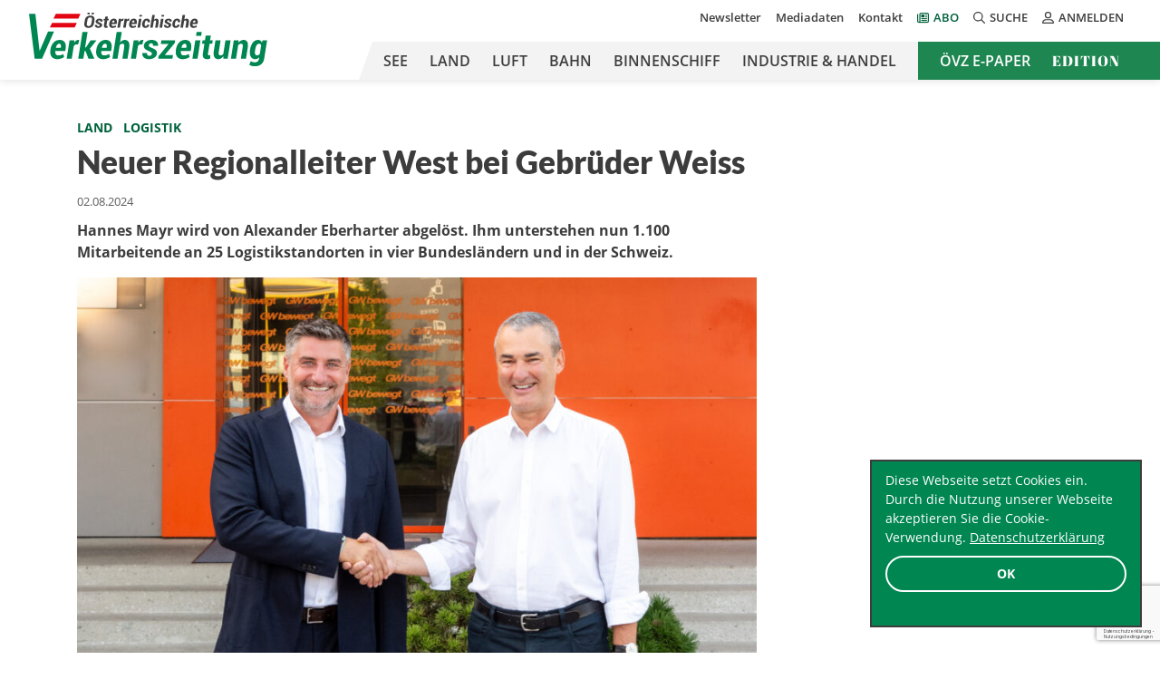

--- FILE ---
content_type: text/html; charset=UTF-8
request_url: https://oevz.com/neuer-regionalleiter-west-bei-gebrueder-weiss/
body_size: 21448
content:



<!doctype html>
<html lang="de">
<head>
            <!-- Google Tag Manager -->
        <script>(function (w, d, s, l, i) {
                w[l] = w[l] || [];
                w[l].push({
                    'gtm.start':
                        new Date().getTime(), event: 'gtm.js'
                });
                var f = d.getElementsByTagName(s)[0],
                    j = d.createElement(s), dl = l != 'dataLayer' ? '&l=' + l : '';
                j.async = true;
                j.src =
                    'https://www.googletagmanager.com/gtm.js?id=' + i + dl;
                f.parentNode.insertBefore(j, f);
            })(window, document, 'script', 'dataLayer', 'GTM-PTRDZ8C');</script>
        <!-- End Google Tag Manager -->
    
    <!-- Required meta tags -->
    <meta charset="UTF-8">
<script type="text/javascript">
/* <![CDATA[ */
var gform;gform||(document.addEventListener("gform_main_scripts_loaded",function(){gform.scriptsLoaded=!0}),document.addEventListener("gform/theme/scripts_loaded",function(){gform.themeScriptsLoaded=!0}),window.addEventListener("DOMContentLoaded",function(){gform.domLoaded=!0}),gform={domLoaded:!1,scriptsLoaded:!1,themeScriptsLoaded:!1,isFormEditor:()=>"function"==typeof InitializeEditor,callIfLoaded:function(o){return!(!gform.domLoaded||!gform.scriptsLoaded||!gform.themeScriptsLoaded&&!gform.isFormEditor()||(gform.isFormEditor()&&console.warn("The use of gform.initializeOnLoaded() is deprecated in the form editor context and will be removed in Gravity Forms 3.1."),o(),0))},initializeOnLoaded:function(o){gform.callIfLoaded(o)||(document.addEventListener("gform_main_scripts_loaded",()=>{gform.scriptsLoaded=!0,gform.callIfLoaded(o)}),document.addEventListener("gform/theme/scripts_loaded",()=>{gform.themeScriptsLoaded=!0,gform.callIfLoaded(o)}),window.addEventListener("DOMContentLoaded",()=>{gform.domLoaded=!0,gform.callIfLoaded(o)}))},hooks:{action:{},filter:{}},addAction:function(o,r,e,t){gform.addHook("action",o,r,e,t)},addFilter:function(o,r,e,t){gform.addHook("filter",o,r,e,t)},doAction:function(o){gform.doHook("action",o,arguments)},applyFilters:function(o){return gform.doHook("filter",o,arguments)},removeAction:function(o,r){gform.removeHook("action",o,r)},removeFilter:function(o,r,e){gform.removeHook("filter",o,r,e)},addHook:function(o,r,e,t,n){null==gform.hooks[o][r]&&(gform.hooks[o][r]=[]);var d=gform.hooks[o][r];null==n&&(n=r+"_"+d.length),gform.hooks[o][r].push({tag:n,callable:e,priority:t=null==t?10:t})},doHook:function(r,o,e){var t;if(e=Array.prototype.slice.call(e,1),null!=gform.hooks[r][o]&&((o=gform.hooks[r][o]).sort(function(o,r){return o.priority-r.priority}),o.forEach(function(o){"function"!=typeof(t=o.callable)&&(t=window[t]),"action"==r?t.apply(null,e):e[0]=t.apply(null,e)})),"filter"==r)return e[0]},removeHook:function(o,r,t,n){var e;null!=gform.hooks[o][r]&&(e=(e=gform.hooks[o][r]).filter(function(o,r,e){return!!(null!=n&&n!=o.tag||null!=t&&t!=o.priority)}),gform.hooks[o][r]=e)}});
/* ]]> */
</script>

    <meta name="viewport" content="width=device-width, initial-scale=1, shrink-to-fit=no">

    <link rel="apple-touch-icon" sizes="180x180"
          href="https://oevz.com/wp-content/themes/oevz/build/images/favicons/apple-touch-icon.png">
    <link rel="icon" type="image/png" sizes="32x32"
          href="https://oevz.com/wp-content/themes/oevz/build/images/favicons/favicon-32x32.png">
    <link rel="icon" type="image/png" sizes="16x16"
          href="https://oevz.com/wp-content/themes/oevz/build/images/favicons/favicon-16x16.png">
    <link rel="manifest"
          href="https://oevz.com/wp-content/themes/oevz/build/images/favicons/site.webmanifest">
    <link rel="mask-icon"
          href="https://oevz.com/wp-content/themes/oevz/build/images/favicons/safari-pinned-tab.svg"
          color="#008651">
    <meta name="msapplication-TileColor" content="#ffffff">

    <!-- Chrome, Firefox OS and Opera -->
    <meta name="theme-color" content="#008651">

    <meta name='robots' content='index, follow, max-image-preview:large, max-snippet:-1, max-video-preview:-1' />
	<style>img:is([sizes="auto" i], [sizes^="auto," i]) { contain-intrinsic-size: 3000px 1500px }</style>
	
	<!-- This site is optimized with the Yoast SEO plugin v26.6 - https://yoast.com/wordpress/plugins/seo/ -->
	<title>Neuer Regionalleiter West bei Gebrüder Weiss - Österreichische Verkehrszeitung</title>
	<link rel="canonical" href="https://oevz.com/neuer-regionalleiter-west-bei-gebrueder-weiss/" />
	<meta name="author" content="oevzredaktion" />
	<meta name="twitter:label1" content="Geschrieben von" />
	<meta name="twitter:data1" content="oevzredaktion" />
	<meta name="twitter:label2" content="Geschätzte Lesezeit" />
	<meta name="twitter:data2" content="3 Minuten" />
	<script type="application/ld+json" class="yoast-schema-graph">{"@context":"https://schema.org","@graph":[{"@type":"WebPage","@id":"https://oevz.com/neuer-regionalleiter-west-bei-gebrueder-weiss/","url":"https://oevz.com/neuer-regionalleiter-west-bei-gebrueder-weiss/","name":"Neuer Regionalleiter West bei Gebrüder Weiss - Österreichische Verkehrszeitung","isPartOf":{"@id":"https://oevz.com/#website"},"primaryImageOfPage":{"@id":"https://oevz.com/neuer-regionalleiter-west-bei-gebrueder-weiss/#primaryimage"},"image":{"@id":"https://oevz.com/neuer-regionalleiter-west-bei-gebrueder-weiss/#primaryimage"},"thumbnailUrl":"https://oevz.com/wp-content/uploads/2024/08/km_GW-Regionalleiter-West_01.08.2024_c_Gebrueder-Weiss--scaled.jpg","datePublished":"2024-08-02T04:27:00+00:00","author":{"@id":"https://oevz.com/#/schema/person/12813c1b7c447598152668ec3ffd84fc"},"breadcrumb":{"@id":"https://oevz.com/neuer-regionalleiter-west-bei-gebrueder-weiss/#breadcrumb"},"inLanguage":"de","potentialAction":[{"@type":"ReadAction","target":["https://oevz.com/neuer-regionalleiter-west-bei-gebrueder-weiss/"]}]},{"@type":"ImageObject","inLanguage":"de","@id":"https://oevz.com/neuer-regionalleiter-west-bei-gebrueder-weiss/#primaryimage","url":"https://oevz.com/wp-content/uploads/2024/08/km_GW-Regionalleiter-West_01.08.2024_c_Gebrueder-Weiss--scaled.jpg","contentUrl":"https://oevz.com/wp-content/uploads/2024/08/km_GW-Regionalleiter-West_01.08.2024_c_Gebrueder-Weiss--scaled.jpg","width":2560,"height":1849,"caption":"Gebrüder Weiss / Alexander Eberharter (links) übernimmt von Hannes Mayr die Regionalleitung West bei Gebrüder Weiss."},{"@type":"BreadcrumbList","@id":"https://oevz.com/neuer-regionalleiter-west-bei-gebrueder-weiss/#breadcrumb","itemListElement":[{"@type":"ListItem","position":1,"name":"Home","item":"https://oevz.com/"},{"@type":"ListItem","position":2,"name":"Neuer Regionalleiter West bei Gebrüder Weiss"}]},{"@type":"WebSite","@id":"https://oevz.com/#website","url":"https://oevz.com/","name":"Österreichische Verkehrszeitung","description":"","potentialAction":[{"@type":"SearchAction","target":{"@type":"EntryPoint","urlTemplate":"https://oevz.com/?s={search_term_string}"},"query-input":{"@type":"PropertyValueSpecification","valueRequired":true,"valueName":"search_term_string"}}],"inLanguage":"de"},{"@type":"Person","@id":"https://oevz.com/#/schema/person/12813c1b7c447598152668ec3ffd84fc","name":"oevzredaktion","image":{"@type":"ImageObject","inLanguage":"de","@id":"https://oevz.com/#/schema/person/image/","url":"https://secure.gravatar.com/avatar/930f9ec44c10c213665c8f0561d58b11745d24dea2addc77b504234c934481d3?s=96&d=mm&r=g","contentUrl":"https://secure.gravatar.com/avatar/930f9ec44c10c213665c8f0561d58b11745d24dea2addc77b504234c934481d3?s=96&d=mm&r=g","caption":"oevzredaktion"}}]}</script>
	<!-- / Yoast SEO plugin. -->


<!-- Hubbub v.1.36.3 https://morehubbub.com/ -->
<meta property="og:locale" content="de_DE_formal" />
<meta property="og:type" content="article" />
<meta property="og:title" content="Neuer Regionalleiter West bei Gebrüder Weiss" />
<meta property="og:description" content="Hannes Mayr wird von Alexander Eberharter abgelöst. Ihm unterstehen nun 1.100 Mitarbeitende an 25 Logistikstandorten in vier Bundesländern und in der Schweiz." />
<meta property="og:url" content="https://oevz.com/neuer-regionalleiter-west-bei-gebrueder-weiss/" />
<meta property="og:site_name" content="Österreichische Verkehrszeitung" />
<meta property="og:updated_time" content="2024-08-01T20:24:53+00:00" />
<meta property="article:published_time" content="2024-08-02T06:27:00+00:00" />
<meta property="article:modified_time" content="2024-08-01T20:24:53+00:00" />
<meta name="twitter:card" content="summary_large_image" />
<meta name="twitter:title" content="Neuer Regionalleiter West bei Gebrüder Weiss" />
<meta name="twitter:description" content="Hannes Mayr wird von Alexander Eberharter abgelöst. Ihm unterstehen nun 1.100 Mitarbeitende an 25 Logistikstandorten in vier Bundesländern und in der Schweiz." />
<meta class="flipboard-article" content="Hannes Mayr wird von Alexander Eberharter abgelöst. Ihm unterstehen nun 1.100 Mitarbeitende an 25 Logistikstandorten in vier Bundesländern und in der Schweiz." />
<meta property="og:image" content="https://oevz.com/wp-content/uploads/2024/08/km_GW-Regionalleiter-West_01.08.2024_c_Gebrueder-Weiss--scaled.jpg" />
<meta name="twitter:image" content="https://oevz.com/wp-content/uploads/2024/08/km_GW-Regionalleiter-West_01.08.2024_c_Gebrueder-Weiss--scaled.jpg" />
<meta property="og:image:width" content="2560" />
<meta property="og:image:height" content="1849" />
<!-- Hubbub v.1.36.3 https://morehubbub.com/ -->
<link rel='dns-prefetch' href='//cdn.datatables.net' />
<link rel="alternate" type="application/rss+xml" title="Österreichische Verkehrszeitung &raquo; Feed" href="https://oevz.com/feed/" />
<link rel="alternate" type="application/rss+xml" title="Österreichische Verkehrszeitung &raquo; Kommentar-Feed" href="https://oevz.com/comments/feed/" />
<link rel="alternate" type="application/rss+xml" title="Österreichische Verkehrszeitung &raquo; Kommentar-Feed zu Neuer Regionalleiter West bei Gebrüder Weiss" href="https://oevz.com/neuer-regionalleiter-west-bei-gebrueder-weiss/feed/" />
<!-- oevz.com is managing ads with Advanced Ads 2.0.16 – https://wpadvancedads.com/ --><script id="advads-ready">
			window.advanced_ads_ready=function(e,a){a=a||"complete";var d=function(e){return"interactive"===a?"loading"!==e:"complete"===e};d(document.readyState)?e():document.addEventListener("readystatechange",(function(a){d(a.target.readyState)&&e()}),{once:"interactive"===a})},window.advanced_ads_ready_queue=window.advanced_ads_ready_queue||[];		</script>
		<link rel='stylesheet' id='wp-block-library-css' href='https://oevz.com/wp-includes/css/dist/block-library/style.min.css?ver=6.8.3' type='text/css' media='all' />
<style id='wp-block-library-theme-inline-css' type='text/css'>
.wp-block-audio :where(figcaption){color:#555;font-size:13px;text-align:center}.is-dark-theme .wp-block-audio :where(figcaption){color:#ffffffa6}.wp-block-audio{margin:0 0 1em}.wp-block-code{border:1px solid #ccc;border-radius:4px;font-family:Menlo,Consolas,monaco,monospace;padding:.8em 1em}.wp-block-embed :where(figcaption){color:#555;font-size:13px;text-align:center}.is-dark-theme .wp-block-embed :where(figcaption){color:#ffffffa6}.wp-block-embed{margin:0 0 1em}.blocks-gallery-caption{color:#555;font-size:13px;text-align:center}.is-dark-theme .blocks-gallery-caption{color:#ffffffa6}:root :where(.wp-block-image figcaption){color:#555;font-size:13px;text-align:center}.is-dark-theme :root :where(.wp-block-image figcaption){color:#ffffffa6}.wp-block-image{margin:0 0 1em}.wp-block-pullquote{border-bottom:4px solid;border-top:4px solid;color:currentColor;margin-bottom:1.75em}.wp-block-pullquote cite,.wp-block-pullquote footer,.wp-block-pullquote__citation{color:currentColor;font-size:.8125em;font-style:normal;text-transform:uppercase}.wp-block-quote{border-left:.25em solid;margin:0 0 1.75em;padding-left:1em}.wp-block-quote cite,.wp-block-quote footer{color:currentColor;font-size:.8125em;font-style:normal;position:relative}.wp-block-quote:where(.has-text-align-right){border-left:none;border-right:.25em solid;padding-left:0;padding-right:1em}.wp-block-quote:where(.has-text-align-center){border:none;padding-left:0}.wp-block-quote.is-large,.wp-block-quote.is-style-large,.wp-block-quote:where(.is-style-plain){border:none}.wp-block-search .wp-block-search__label{font-weight:700}.wp-block-search__button{border:1px solid #ccc;padding:.375em .625em}:where(.wp-block-group.has-background){padding:1.25em 2.375em}.wp-block-separator.has-css-opacity{opacity:.4}.wp-block-separator{border:none;border-bottom:2px solid;margin-left:auto;margin-right:auto}.wp-block-separator.has-alpha-channel-opacity{opacity:1}.wp-block-separator:not(.is-style-wide):not(.is-style-dots){width:100px}.wp-block-separator.has-background:not(.is-style-dots){border-bottom:none;height:1px}.wp-block-separator.has-background:not(.is-style-wide):not(.is-style-dots){height:2px}.wp-block-table{margin:0 0 1em}.wp-block-table td,.wp-block-table th{word-break:normal}.wp-block-table :where(figcaption){color:#555;font-size:13px;text-align:center}.is-dark-theme .wp-block-table :where(figcaption){color:#ffffffa6}.wp-block-video :where(figcaption){color:#555;font-size:13px;text-align:center}.is-dark-theme .wp-block-video :where(figcaption){color:#ffffffa6}.wp-block-video{margin:0 0 1em}:root :where(.wp-block-template-part.has-background){margin-bottom:0;margin-top:0;padding:1.25em 2.375em}
</style>
<style id='classic-theme-styles-inline-css' type='text/css'>
/*! This file is auto-generated */
.wp-block-button__link{color:#fff;background-color:#32373c;border-radius:9999px;box-shadow:none;text-decoration:none;padding:calc(.667em + 2px) calc(1.333em + 2px);font-size:1.125em}.wp-block-file__button{background:#32373c;color:#fff;text-decoration:none}
</style>
<style id='global-styles-inline-css' type='text/css'>
:root{--wp--preset--aspect-ratio--square: 1;--wp--preset--aspect-ratio--4-3: 4/3;--wp--preset--aspect-ratio--3-4: 3/4;--wp--preset--aspect-ratio--3-2: 3/2;--wp--preset--aspect-ratio--2-3: 2/3;--wp--preset--aspect-ratio--16-9: 16/9;--wp--preset--aspect-ratio--9-16: 9/16;--wp--preset--color--black: #000000;--wp--preset--color--cyan-bluish-gray: #abb8c3;--wp--preset--color--white: #ffffff;--wp--preset--color--pale-pink: #f78da7;--wp--preset--color--vivid-red: #cf2e2e;--wp--preset--color--luminous-vivid-orange: #ff6900;--wp--preset--color--luminous-vivid-amber: #fcb900;--wp--preset--color--light-green-cyan: #7bdcb5;--wp--preset--color--vivid-green-cyan: #00d084;--wp--preset--color--pale-cyan-blue: #8ed1fc;--wp--preset--color--vivid-cyan-blue: #0693e3;--wp--preset--color--vivid-purple: #9b51e0;--wp--preset--color--light-green: #008651;--wp--preset--color--dark-grey: #3D3C3C;--wp--preset--color--light-red: #CE0612;--wp--preset--gradient--vivid-cyan-blue-to-vivid-purple: linear-gradient(135deg,rgba(6,147,227,1) 0%,rgb(155,81,224) 100%);--wp--preset--gradient--light-green-cyan-to-vivid-green-cyan: linear-gradient(135deg,rgb(122,220,180) 0%,rgb(0,208,130) 100%);--wp--preset--gradient--luminous-vivid-amber-to-luminous-vivid-orange: linear-gradient(135deg,rgba(252,185,0,1) 0%,rgba(255,105,0,1) 100%);--wp--preset--gradient--luminous-vivid-orange-to-vivid-red: linear-gradient(135deg,rgba(255,105,0,1) 0%,rgb(207,46,46) 100%);--wp--preset--gradient--very-light-gray-to-cyan-bluish-gray: linear-gradient(135deg,rgb(238,238,238) 0%,rgb(169,184,195) 100%);--wp--preset--gradient--cool-to-warm-spectrum: linear-gradient(135deg,rgb(74,234,220) 0%,rgb(151,120,209) 20%,rgb(207,42,186) 40%,rgb(238,44,130) 60%,rgb(251,105,98) 80%,rgb(254,248,76) 100%);--wp--preset--gradient--blush-light-purple: linear-gradient(135deg,rgb(255,206,236) 0%,rgb(152,150,240) 100%);--wp--preset--gradient--blush-bordeaux: linear-gradient(135deg,rgb(254,205,165) 0%,rgb(254,45,45) 50%,rgb(107,0,62) 100%);--wp--preset--gradient--luminous-dusk: linear-gradient(135deg,rgb(255,203,112) 0%,rgb(199,81,192) 50%,rgb(65,88,208) 100%);--wp--preset--gradient--pale-ocean: linear-gradient(135deg,rgb(255,245,203) 0%,rgb(182,227,212) 50%,rgb(51,167,181) 100%);--wp--preset--gradient--electric-grass: linear-gradient(135deg,rgb(202,248,128) 0%,rgb(113,206,126) 100%);--wp--preset--gradient--midnight: linear-gradient(135deg,rgb(2,3,129) 0%,rgb(40,116,252) 100%);--wp--preset--font-size--small: 13px;--wp--preset--font-size--medium: 20px;--wp--preset--font-size--large: 36px;--wp--preset--font-size--x-large: 42px;--wp--preset--spacing--20: 0.44rem;--wp--preset--spacing--30: 0.67rem;--wp--preset--spacing--40: 1rem;--wp--preset--spacing--50: 1.5rem;--wp--preset--spacing--60: 2.25rem;--wp--preset--spacing--70: 3.38rem;--wp--preset--spacing--80: 5.06rem;--wp--preset--shadow--natural: 6px 6px 9px rgba(0, 0, 0, 0.2);--wp--preset--shadow--deep: 12px 12px 50px rgba(0, 0, 0, 0.4);--wp--preset--shadow--sharp: 6px 6px 0px rgba(0, 0, 0, 0.2);--wp--preset--shadow--outlined: 6px 6px 0px -3px rgba(255, 255, 255, 1), 6px 6px rgba(0, 0, 0, 1);--wp--preset--shadow--crisp: 6px 6px 0px rgba(0, 0, 0, 1);}:where(.is-layout-flex){gap: 0.5em;}:where(.is-layout-grid){gap: 0.5em;}body .is-layout-flex{display: flex;}.is-layout-flex{flex-wrap: wrap;align-items: center;}.is-layout-flex > :is(*, div){margin: 0;}body .is-layout-grid{display: grid;}.is-layout-grid > :is(*, div){margin: 0;}:where(.wp-block-columns.is-layout-flex){gap: 2em;}:where(.wp-block-columns.is-layout-grid){gap: 2em;}:where(.wp-block-post-template.is-layout-flex){gap: 1.25em;}:where(.wp-block-post-template.is-layout-grid){gap: 1.25em;}.has-black-color{color: var(--wp--preset--color--black) !important;}.has-cyan-bluish-gray-color{color: var(--wp--preset--color--cyan-bluish-gray) !important;}.has-white-color{color: var(--wp--preset--color--white) !important;}.has-pale-pink-color{color: var(--wp--preset--color--pale-pink) !important;}.has-vivid-red-color{color: var(--wp--preset--color--vivid-red) !important;}.has-luminous-vivid-orange-color{color: var(--wp--preset--color--luminous-vivid-orange) !important;}.has-luminous-vivid-amber-color{color: var(--wp--preset--color--luminous-vivid-amber) !important;}.has-light-green-cyan-color{color: var(--wp--preset--color--light-green-cyan) !important;}.has-vivid-green-cyan-color{color: var(--wp--preset--color--vivid-green-cyan) !important;}.has-pale-cyan-blue-color{color: var(--wp--preset--color--pale-cyan-blue) !important;}.has-vivid-cyan-blue-color{color: var(--wp--preset--color--vivid-cyan-blue) !important;}.has-vivid-purple-color{color: var(--wp--preset--color--vivid-purple) !important;}.has-black-background-color{background-color: var(--wp--preset--color--black) !important;}.has-cyan-bluish-gray-background-color{background-color: var(--wp--preset--color--cyan-bluish-gray) !important;}.has-white-background-color{background-color: var(--wp--preset--color--white) !important;}.has-pale-pink-background-color{background-color: var(--wp--preset--color--pale-pink) !important;}.has-vivid-red-background-color{background-color: var(--wp--preset--color--vivid-red) !important;}.has-luminous-vivid-orange-background-color{background-color: var(--wp--preset--color--luminous-vivid-orange) !important;}.has-luminous-vivid-amber-background-color{background-color: var(--wp--preset--color--luminous-vivid-amber) !important;}.has-light-green-cyan-background-color{background-color: var(--wp--preset--color--light-green-cyan) !important;}.has-vivid-green-cyan-background-color{background-color: var(--wp--preset--color--vivid-green-cyan) !important;}.has-pale-cyan-blue-background-color{background-color: var(--wp--preset--color--pale-cyan-blue) !important;}.has-vivid-cyan-blue-background-color{background-color: var(--wp--preset--color--vivid-cyan-blue) !important;}.has-vivid-purple-background-color{background-color: var(--wp--preset--color--vivid-purple) !important;}.has-black-border-color{border-color: var(--wp--preset--color--black) !important;}.has-cyan-bluish-gray-border-color{border-color: var(--wp--preset--color--cyan-bluish-gray) !important;}.has-white-border-color{border-color: var(--wp--preset--color--white) !important;}.has-pale-pink-border-color{border-color: var(--wp--preset--color--pale-pink) !important;}.has-vivid-red-border-color{border-color: var(--wp--preset--color--vivid-red) !important;}.has-luminous-vivid-orange-border-color{border-color: var(--wp--preset--color--luminous-vivid-orange) !important;}.has-luminous-vivid-amber-border-color{border-color: var(--wp--preset--color--luminous-vivid-amber) !important;}.has-light-green-cyan-border-color{border-color: var(--wp--preset--color--light-green-cyan) !important;}.has-vivid-green-cyan-border-color{border-color: var(--wp--preset--color--vivid-green-cyan) !important;}.has-pale-cyan-blue-border-color{border-color: var(--wp--preset--color--pale-cyan-blue) !important;}.has-vivid-cyan-blue-border-color{border-color: var(--wp--preset--color--vivid-cyan-blue) !important;}.has-vivid-purple-border-color{border-color: var(--wp--preset--color--vivid-purple) !important;}.has-vivid-cyan-blue-to-vivid-purple-gradient-background{background: var(--wp--preset--gradient--vivid-cyan-blue-to-vivid-purple) !important;}.has-light-green-cyan-to-vivid-green-cyan-gradient-background{background: var(--wp--preset--gradient--light-green-cyan-to-vivid-green-cyan) !important;}.has-luminous-vivid-amber-to-luminous-vivid-orange-gradient-background{background: var(--wp--preset--gradient--luminous-vivid-amber-to-luminous-vivid-orange) !important;}.has-luminous-vivid-orange-to-vivid-red-gradient-background{background: var(--wp--preset--gradient--luminous-vivid-orange-to-vivid-red) !important;}.has-very-light-gray-to-cyan-bluish-gray-gradient-background{background: var(--wp--preset--gradient--very-light-gray-to-cyan-bluish-gray) !important;}.has-cool-to-warm-spectrum-gradient-background{background: var(--wp--preset--gradient--cool-to-warm-spectrum) !important;}.has-blush-light-purple-gradient-background{background: var(--wp--preset--gradient--blush-light-purple) !important;}.has-blush-bordeaux-gradient-background{background: var(--wp--preset--gradient--blush-bordeaux) !important;}.has-luminous-dusk-gradient-background{background: var(--wp--preset--gradient--luminous-dusk) !important;}.has-pale-ocean-gradient-background{background: var(--wp--preset--gradient--pale-ocean) !important;}.has-electric-grass-gradient-background{background: var(--wp--preset--gradient--electric-grass) !important;}.has-midnight-gradient-background{background: var(--wp--preset--gradient--midnight) !important;}.has-small-font-size{font-size: var(--wp--preset--font-size--small) !important;}.has-medium-font-size{font-size: var(--wp--preset--font-size--medium) !important;}.has-large-font-size{font-size: var(--wp--preset--font-size--large) !important;}.has-x-large-font-size{font-size: var(--wp--preset--font-size--x-large) !important;}
:where(.wp-block-post-template.is-layout-flex){gap: 1.25em;}:where(.wp-block-post-template.is-layout-grid){gap: 1.25em;}
:where(.wp-block-columns.is-layout-flex){gap: 2em;}:where(.wp-block-columns.is-layout-grid){gap: 2em;}
:root :where(.wp-block-pullquote){font-size: 1.5em;line-height: 1.6;}
</style>
<link rel='stylesheet' id='cc-dark-floating-css' href='https://oevz.com/wp-content/plugins/cc-cookie-consent/assets/plugin-css/dark-floating.css?ver=1.2.0' type='text/css' media='all' />
<link rel='stylesheet' id='widgetopts-styles-css' href='https://oevz.com/wp-content/plugins/widget-options/assets/css/widget-options.css?ver=4.1.3' type='text/css' media='all' />
<link rel='stylesheet' id='dpsp-frontend-style-pro-css' href='https://oevz.com/wp-content/plugins/social-pug/assets/dist/style-frontend-pro.css?ver=1.36.3' type='text/css' media='all' />
<style id='dpsp-frontend-style-pro-inline-css' type='text/css'>

				@media screen and ( max-width : 720px ) {
					.dpsp-content-wrapper.dpsp-hide-on-mobile,
					.dpsp-share-text.dpsp-hide-on-mobile {
						display: none;
					}
					.dpsp-has-spacing .dpsp-networks-btns-wrapper li {
						margin:0 2% 10px 0;
					}
					.dpsp-network-btn.dpsp-has-label:not(.dpsp-has-count) {
						max-height: 40px;
						padding: 0;
						justify-content: center;
					}
					.dpsp-content-wrapper.dpsp-size-small .dpsp-network-btn.dpsp-has-label:not(.dpsp-has-count){
						max-height: 32px;
					}
					.dpsp-content-wrapper.dpsp-size-large .dpsp-network-btn.dpsp-has-label:not(.dpsp-has-count){
						max-height: 46px;
					}
				}
			
</style>
<link rel='stylesheet' id='datatables_css-css' href='https://cdn.datatables.net/v/bs4/dt-1.10.24/datatables.min.css?ver=1.0' type='text/css' media='all' />
<link rel='stylesheet' id='res_custom_css-css' href='https://oevz.com/wp-content/themes/oevz/build/style.1d05aac1.css?ver=1.0' type='text/css' media='all' />
<script type="text/javascript" src="https://oevz.com/wp-includes/js/jquery/jquery.min.js?ver=3.7.1" id="jquery-core-js"></script>
<script type="text/javascript" src="https://oevz.com/wp-includes/js/jquery/jquery-migrate.min.js?ver=3.4.1" id="jquery-migrate-js"></script>
<script type="text/javascript" id="advanced-ads-advanced-js-js-extra">
/* <![CDATA[ */
var advads_options = {"blog_id":"1","privacy":{"enabled":false,"state":"not_needed"}};
/* ]]> */
</script>
<script type="text/javascript" src="https://oevz.com/wp-content/plugins/advanced-ads/public/assets/js/advanced.min.js?ver=2.0.16" id="advanced-ads-advanced-js-js"></script>
<link rel="https://api.w.org/" href="https://oevz.com/wp-json/" /><link rel="alternate" title="JSON" type="application/json" href="https://oevz.com/wp-json/wp/v2/posts/99860" /><link rel="EditURI" type="application/rsd+xml" title="RSD" href="https://oevz.com/xmlrpc.php?rsd" />
<meta name="generator" content="WordPress 6.8.3" />
<link rel='shortlink' href='https://oevz.com/?p=99860' />
<link rel="alternate" title="oEmbed (JSON)" type="application/json+oembed" href="https://oevz.com/wp-json/oembed/1.0/embed?url=https%3A%2F%2Foevz.com%2Fneuer-regionalleiter-west-bei-gebrueder-weiss%2F" />
<link rel="alternate" title="oEmbed (XML)" type="text/xml+oembed" href="https://oevz.com/wp-json/oembed/1.0/embed?url=https%3A%2F%2Foevz.com%2Fneuer-regionalleiter-west-bei-gebrueder-weiss%2F&#038;format=xml" />
<meta name="hubbub-info" description="Hubbub 1.36.3">		<script type="text/javascript">
			var advadsCfpQueue = [];
			var advadsCfpAd = function( adID ) {
				if ( 'undefined' === typeof advadsProCfp ) {
					advadsCfpQueue.push( adID )
				} else {
					advadsProCfp.addElement( adID )
				}
			}
		</script>
		<noscript><style>.lazyload[data-src]{display:none !important;}</style></noscript><style>.lazyload{background-image:none !important;}.lazyload:before{background-image:none !important;}</style><link rel="icon" href="https://oevz.com/wp-content/uploads/2020/10/cropped-android-chrome-384x384-1-32x32.png" sizes="32x32" />
<link rel="icon" href="https://oevz.com/wp-content/uploads/2020/10/cropped-android-chrome-384x384-1-192x192.png" sizes="192x192" />
<link rel="apple-touch-icon" href="https://oevz.com/wp-content/uploads/2020/10/cropped-android-chrome-384x384-1-180x180.png" />
<meta name="msapplication-TileImage" content="https://oevz.com/wp-content/uploads/2020/10/cropped-android-chrome-384x384-1-270x270.png" />
		<style type="text/css" id="wp-custom-css">
			@media (min-width: 768px) {
	.videoad-new.mobile {
		display: none !important;
	}
	.video-ad-link {
		display: inline-block;
	}
	.videoad-new.desktop .videoad-new-inner {
	pointer-events: none;
	}
}

@media (max-width: 767px) {
	.videoad-new.desktop {
		display: none !important;
	}
}
.video-ad-text-link {
	margin-top: 10px;
	display: block;
}
.videoad-new-inner {
	margin: 0 auto;
}
.videoad-new.mobile .videoad-new-inner {
	width: 320px;
	height: 180px;
}
.videoad-new.desktop .videoad-new-inner {
	width: 560px;
	height: 315px;
}

.grecaptcha-badge {
	z-index: 99;
}

@media (min-width: 768px) {
	.header_main_menu ul li.hide-in-header {
		display: none !important;
	}
}

p.has-text-color a {color: #00623b;text-decoration: underline;}

.embed-responsive-16by9:before {
	padding: 0;
}

.wpml-ls {
	display: none;
}


/* Archiv nach Launch verstecken */
.tax-edition .weitere-editionen {
	//display: none !important;
}

/* Online-Abo ausblenden */

#products_box .product_box:first-child {
	display: none !important;
}		</style>
		</head>
<body class="wp-singular post-template-default single single-post postid-99860 single-format-standard wp-theme-oevz aa-prefix-advads-">
    <!-- Google Tag Manager (noscript) -->
    <noscript>
        <iframe src="https://www.googletagmanager.com/ns.html?id=GTM-PTRDZ8C"
                height="0" width="0" style="display:none;visibility:hidden"></iframe>
    </noscript>
    <!-- End Google Tag Manager (noscript) -->
<header class="site-header">
    <div class="container">
        <div class="d-flex">
            <div class="site-logo">
                <a href="https://oevz.com" title="Österreichische Verkehrszeitung"><img
                            src="[data-uri]" alt="" data-src="https://oevz.com/wp-content/themes/oevz/build/images/logo_oevz.svg" decoding="async" class="lazyload"><noscript><img
                            src="https://oevz.com/wp-content/themes/oevz/build/images/logo_oevz.svg" alt="" data-eio="l"></noscript></a>
            </div>
            <div class="site-nav-container justify-content-center ms-auto">
                <div class="site-meta-nav d-none d-lg-flex justify-content-end align-items-center">
                    <nav class="header_meta_menu"><ul id="menu-meta-nav" class="d-flex flex-column justify-content-end flex-lg-row flex-wrap mb-0 p-0 fw-semibold"><li id="menu-item-107939" class="menu-item menu-item-type-post_type menu-item-object-page menu-item-107939 list-inline-item"><a href="https://oevz.com/newsletter/">Newsletter</a></li>
<li id="menu-item-107941" class="menu-item menu-item-type-post_type menu-item-object-page menu-item-107941 list-inline-item"><a href="https://oevz.com/mediadaten/">Mediadaten</a></li>
<li id="menu-item-107942" class="menu-item menu-item-type-post_type menu-item-object-page menu-item-107942 list-inline-item"><a href="https://oevz.com/kontakt/">Kontakt</a></li>
<li id="menu-item-107940" class="icon-newspaper-regular menu-item menu-item-type-post_type menu-item-object-page menu-item-107940 list-inline-item"><a href="https://oevz.com/abo/">Abo</a></li>
</ul></nav>                    <div class="search__box">
                        <button id="search"><i class="far fa-search"></i>Suche</button>
                        <div id="search__box__inner"
                             class="search__box__inner d-none"><form role="search" method="get" id="searchform" class="searchform" action="https://oevz.com/" >
    <label class="sr-only screen-reader-text" for="s">Suche nach:</label>
    <input type="text" value="" name="s" id="s" placeholder="Suche nach:"/>
    <button type="submit" id="searchsubmit"><i class="far fa-search"></i></button>
    </form></div>
                    </div>
                    <div class="loginout__box">
                                                    <button id="loginout"><i class="far fa-user-alt"></i>Anmelden</button>
                            <script type="text/javascript" src="https://oevz.com/wp-includes/js/dist/dom-ready.min.js?ver=f77871ff7694fffea381" id="wp-dom-ready-js"></script>
<script type="text/javascript" src="https://oevz.com/wp-includes/js/dist/hooks.min.js?ver=4d63a3d491d11ffd8ac6" id="wp-hooks-js"></script>
<script type="text/javascript" src="https://oevz.com/wp-includes/js/dist/i18n.min.js?ver=5e580eb46a90c2b997e6" id="wp-i18n-js"></script>
<script type="text/javascript" id="wp-i18n-js-after">
/* <![CDATA[ */
wp.i18n.setLocaleData( { 'text direction\u0004ltr': [ 'ltr' ] } );
/* ]]> */
</script>
<script type="text/javascript" id="wp-a11y-js-translations">
/* <![CDATA[ */
( function( domain, translations ) {
	var localeData = translations.locale_data[ domain ] || translations.locale_data.messages;
	localeData[""].domain = domain;
	wp.i18n.setLocaleData( localeData, domain );
} )( "default", {"translation-revision-date":"2026-01-24 23:23:42+0000","generator":"GlotPress\/4.0.3","domain":"messages","locale_data":{"messages":{"":{"domain":"messages","plural-forms":"nplurals=2; plural=n != 1;","lang":"de"},"Notifications":["Benachrichtigungen"]}},"comment":{"reference":"wp-includes\/js\/dist\/a11y.js"}} );
/* ]]> */
</script>
<script type="text/javascript" src="https://oevz.com/wp-includes/js/dist/a11y.min.js?ver=3156534cc54473497e14" id="wp-a11y-js"></script>
<script type="text/javascript" defer='defer' src="https://oevz.com/wp-content/plugins/gravityforms/js/jquery.json.min.js?ver=2.9.26" id="gform_json-js"></script>
<script type="text/javascript" id="gform_gravityforms-js-extra">
/* <![CDATA[ */
var gform_i18n = {"datepicker":{"days":{"monday":"Mo","tuesday":"Di","wednesday":"Mi","thursday":"Do","friday":"Fr","saturday":"Sa","sunday":"So"},"months":{"january":"Januar","february":"Februar","march":"M\u00e4rz","april":"April","may":"Mai","june":"Juni","july":"Juli","august":"August","september":"September","october":"Oktober","november":"November","december":"Dezember"},"firstDay":1,"iconText":"Datum ausw\u00e4hlen"}};
var gf_legacy_multi = [];
var gform_gravityforms = {"strings":{"invalid_file_extension":"Dieser Dateityp kann nicht hochgeladen werden. Zul\u00e4ssig sind die folgenden:","delete_file":"Diese Datei l\u00f6schen","in_progress":"In Bearbeitung","file_exceeds_limit":"Maximale Dateigr\u00f6\u00dfe \u00fcberschritten","illegal_extension":"Dateityp nicht zul\u00e4ssig.","max_reached":"Maximale Dateianzahl erreicht","unknown_error":"Ein Problem ist beim Speichern der Datei auf dem Server aufgetreten","currently_uploading":"Bitte warten Sie bis alle Dateien vollst\u00e4ndig hochgeladen wurden","cancel":"Abbrechen","cancel_upload":"Upload abbrechen","cancelled":"Abgebrochen","error":"Fehler","message":"Nachricht"},"vars":{"images_url":"https:\/\/oevz.com\/wp-content\/plugins\/gravityforms\/images"}};
var gf_global = {"gf_currency_config":{"name":"Euro","symbol_left":"","symbol_right":"&#8364;","symbol_padding":" ","thousand_separator":".","decimal_separator":",","decimals":2,"code":"EUR"},"base_url":"https:\/\/oevz.com\/wp-content\/plugins\/gravityforms","number_formats":[],"spinnerUrl":"https:\/\/oevz.com\/wp-content\/plugins\/gravityforms\/images\/spinner.svg","version_hash":"b7471a08cf47def808a70995dc831ab7","strings":{"newRowAdded":"Neue Zeile hinzugef\u00fcgt.","rowRemoved":"Zeile entfernt","formSaved":"Das Formular wurde gespeichert. Der Inhalt beinhaltet den Link zum Zur\u00fcckkehren und Vervollst\u00e4ndigen des Formulars."}};
/* ]]> */
</script>
<script type="text/javascript" defer='defer' src="https://oevz.com/wp-content/plugins/gravityforms/js/gravityforms.min.js?ver=2.9.26" id="gform_gravityforms-js"></script>
<div id="loginout__box__inner" class="loginout__box__inner d-none"><div class='gf_browser_chrome gform_wrapper gf_login_form gravity-theme' id='gform_wrapper_0'><form method='post' id='gform_0'><input type='hidden' name='login_redirect' value='https://oevz.com/neuer-regionalleiter-west-bei-gebrueder-weiss/' /><div class='gform_body'><div id='gform_fields_login' class='gform_fields top_label'><div id="field_0_1" class="gfield gfield--type-text gfield_contains_required field_sublabel_below gfield--no-description field_description_below field_validation_below gfield_visibility_visible"  ><label class='gfield_label gform-field-label' for='input_1'>Username<span class="gfield_required"><span class="gfield_required gfield_required_text">(erforderlich)</span></span></label><div class='ginput_container ginput_container_text'><input name='input_1' id='input_1' type='text' value='' class=''   tabindex='1000'  aria-required="true" aria-invalid="false"   /></div></div><div id="field_0_2" class="gfield gfield--type-text gfield_contains_required field_sublabel_below gfield--no-description field_description_below field_validation_below gfield_visibility_visible"  ><label class='gfield_label gform-field-label' for='input_2'>Password<span class="gfield_required"><span class="gfield_required gfield_required_text">(erforderlich)</span></span></label><div class='ginput_container ginput_container_text'><input name='input_2' id='input_2' type='password' value='' class=''   tabindex='1001'  aria-required="true" aria-invalid="false"   /></div></div><div id="field_0_3" class="gfield gfield--type-remember_me field_sublabel_below gfield--no-description field_description_below hidden_label field_validation_below gfield_visibility_visible"  ><label class='gfield_label gform-field-label screen-reader-text gfield_label_before_complex' ></label><div class='ginput_container ginput_container_checkbox'><div class='gfield_checkbox' id='input_3'><div class='gchoice gchoice_3'>
						<input class='gfield-choice-input' name='input_3.1' type='checkbox'  value='1'  id='choice_3' tabindex='1002'  />
						<label for='choice_3' id='label_3'>Remember Me</label>
					</div></div></div></div></div></div>
        <div class='gform_footer top_label'> <input type='submit' id='gform_submit_button_0' class='gform_button button' onclick='gform.submission.handleButtonClick(this);' data-submission-type='submit' value='Login' tabindex='1003' /> 
            <input type='hidden' class='gform_hidden' name='gform_submission_method' data-js='gform_submission_method_0' value='postback' />
            <input type='hidden' class='gform_hidden' name='gform_theme' data-js='gform_theme_0' id='gform_theme_0' value='' />
            <input type='hidden' class='gform_hidden' name='gform_style_settings' data-js='gform_style_settings_0' id='gform_style_settings_0' value='' />
            <input type='hidden' class='gform_hidden' name='is_submit_0' value='1' />
            <input type='hidden' class='gform_hidden' name='gform_submit' value='0' />
            
            <input type='hidden' class='gform_hidden' name='gform_currency' data-currency='EUR' value='j60ZDdXzWg3DAOkYQTjhlK0xVF2n5egCEoitQY+JODZ7gAA3suJ5AWnvtOP/0ZaY15Hz2JLEOo5gCAlULOKdEiExi+dKMb/yqPuNFNc3Ya/Cjsw=' />
            <input type='hidden' class='gform_hidden' name='gform_unique_id' value='' />
            <input type='hidden' class='gform_hidden' name='state_0' value='WyJbXSIsIjk4MTU1ZmNmMGQ4MTM0NmI2ZjlhM2MxMTc1NTA4Mjc2Il0=' />
            <input type='hidden' autocomplete='off' class='gform_hidden' name='gform_target_page_number_0' id='gform_target_page_number_0' value='0' />
            <input type='hidden' autocomplete='off' class='gform_hidden' name='gform_source_page_number_0' id='gform_source_page_number_0' value='1' />
            <input type='hidden' name='gform_field_values' value='' />
            
        </div></form></div><nav class="gf_login_links"><a href="https://oevz.com/wp-login.php?action=lostpassword" title="Forgot Password?">Forgot Password?</a><br /></nav></div>                                            </div>
                </div>
                <nav class="header_main_menu"><ul id="menu-hauptmenu" class="d-flex justify-content-end flex-md-row flex-wrap mb-0 p-0 fw-semibold"><li id="menu-item-17" class="menu-item menu-item-type-taxonomy menu-item-object-category menu-item-17 list-inline-item"><a href="https://oevz.com/category/see/">See</a></li>
<li id="menu-item-14" class="menu-item menu-item-type-taxonomy menu-item-object-category current-post-ancestor current-menu-parent current-post-parent menu-item-14 list-inline-item"><a href="https://oevz.com/category/land/">Land</a></li>
<li id="menu-item-16" class="menu-item menu-item-type-taxonomy menu-item-object-category menu-item-16 list-inline-item"><a href="https://oevz.com/category/luft/">Luft</a></li>
<li id="menu-item-13" class="menu-item menu-item-type-taxonomy menu-item-object-category menu-item-13 list-inline-item"><a href="https://oevz.com/category/bahn/">Bahn</a></li>
<li id="menu-item-67763" class="menu-item menu-item-type-taxonomy menu-item-object-category menu-item-67763 list-inline-item"><a href="https://oevz.com/category/binnenschiff/">Binnenschiff</a></li>
<li id="menu-item-108160" class="menu-item menu-item-type-taxonomy menu-item-object-category menu-item-108160 list-inline-item"><a href="https://oevz.com/category/industrie-handel/">Industrie &amp; Handel</a></li>
<li id="menu-item-62116" class="highlight menu-item menu-item-type-post_type menu-item-object-page menu-item-62116 list-inline-item"><a href="https://oevz.com/e-paper-oesterreichische-verkehrszeitung/">ÖVZ E-Paper</a></li>
<li class="menu-item fatface list-inline-item highlight"><a href="https://oevz.com/edition/edition_27-01-2026/">Edition</a></li><li class="d-block d-lg-none"><button class="loginout_mobile" title="Anmelden"><i class="far fa-user-alt"></i></button></li><li class="d-block d-lg-none"><button id="search-mobile" title="Suche öffnen/schließen"><i class="far fa-search"></i></button></li><li class="d-block d-lg-none"><button class="hamburger hamburger--spin" type="button" id="hamburger"><span class="hamburger-box"><span class="hamburger-inner"></span></span></button></li></ul></nav>            </div>
        </div>
    </div>
</header>
<div id="search_box__mobile" class="search_box__mobile d-md-none">
    <form role="search" method="get" id="searchform" class="searchform" action="https://oevz.com/" >
    <label class="sr-only screen-reader-text" for="s">Suche nach:</label>
    <input type="text" value="" name="s" id="s" placeholder="Suche nach:"/>
    <button type="submit" id="searchsubmit"><i class="far fa-search"></i></button>
    </form></div>
<div id="loginout_box__mobile" class="loginout_box__mobile d-md-none">

</div>
<nav id="mobile_main_menu" class="mobile_main_menu"><ul id="menu-mobile-menue" class=""><li id="menu-item-107949" class="menu-item menu-item-type-custom menu-item-object-custom menu-item-has-children menu-item-107949"><a href="#">Rubriken</a>
<ul class="sub-menu">
	<li id="menu-item-107951" class="menu-item menu-item-type-taxonomy menu-item-object-category menu-item-107951"><a href="https://oevz.com/category/see/">See</a></li>
	<li id="menu-item-107950" class="menu-item menu-item-type-taxonomy menu-item-object-category current-post-ancestor current-menu-parent current-post-parent menu-item-107950"><a href="https://oevz.com/category/land/">Land</a></li>
	<li id="menu-item-107953" class="menu-item menu-item-type-taxonomy menu-item-object-category menu-item-107953"><a href="https://oevz.com/category/luft/">Luft</a></li>
	<li id="menu-item-107952" class="menu-item menu-item-type-taxonomy menu-item-object-category menu-item-107952"><a href="https://oevz.com/category/bahn/">Bahn</a></li>
	<li id="menu-item-107954" class="menu-item menu-item-type-taxonomy menu-item-object-category menu-item-107954"><a href="https://oevz.com/category/binnenschiff/">Binnenschiff</a></li>
	<li id="menu-item-107955" class="menu-item menu-item-type-taxonomy menu-item-object-category menu-item-107955"><a href="https://oevz.com/category/industrie-handel/">Industrie &amp; Handel</a></li>
</ul>
</li>
<li id="menu-item-107956" class="menu-item menu-item-type-post_type menu-item-object-page menu-item-107956"><a href="https://oevz.com/e-paper-oesterreichische-verkehrszeitung/">E-Paper ÖVZ</a></li>
<li id="menu-item-107957" class="menu-item menu-item-type-post_type menu-item-object-page menu-item-107957"><a href="https://oevz.com/newsletter/">Newsletter</a></li>
<li id="menu-item-107959" class="menu-item menu-item-type-post_type menu-item-object-page menu-item-107959"><a href="https://oevz.com/mediadaten/">Mediadaten</a></li>
<li id="menu-item-107960" class="menu-item menu-item-type-post_type menu-item-object-page menu-item-107960"><a href="https://oevz.com/kontakt/">Kontakt</a></li>
<li id="menu-item-107958" class="btn menu-item menu-item-type-post_type menu-item-object-page menu-item-107958"><a href="https://oevz.com/abo/">Abo</a></li>
<li id="login-link" class="menu-item"><a href="#" class="loginout_mobile"><i class="far fa-user-alt"></i>Anmelden</a></li><li id="editionen-link" class="menu-item fatface"><a href="https://oevz.com/edition/edition_27-01-2026/">Edition</a></li></ul></nav>
<div id="content" class="site-content">
            <div class="werbung werbung--header">
            

                    </div>
        <div class="wrapper" id="single-wrapper">
        <div class="container-fluid">
            <div class="row flex-md-row">
                <div class="col">
                    <main class="site-main" id="main">
                        

<article class="post-99860 post type-post status-publish format-standard has-post-thumbnail hentry category-land category-logistik grow-content-body" id="post-99860">
    <header class="entry-header">
                                    <ul class="post-categories list-inline">
                                                                        <li class="list-inline-item"><a
                                    href="https://oevz.com/category/land/">Land</a>
                                                </li>
                                                                        <li class="list-inline-item"><a
                                    href="https://oevz.com/category/logistik/">Logistik</a>
                                                </li>
                                    </ul>
                        <h1>Neuer Regionalleiter West bei Gebrüder Weiss</h1>            <span class="d-block entry-date">02.08.2024</span>
                            <p>Hannes Mayr wird von Alexander Eberharter abgelöst. Ihm unterstehen nun 1.100 Mitarbeitende an 25 Logistikstandorten in vier Bundesländern und in der Schweiz.</p>
                        </header>
            <div class="entry-thumbnail">
                        <img 
         src="[data-uri]"
         alt="Neuer Regionalleiter West bei Gebrüder Weiss" data-src="https://oevz.com/wp-content/uploads/2024/08/km_GW-Regionalleiter-West_01.08.2024_c_Gebrueder-Weiss--872x530.jpg" decoding="async" data-srcset="https://oevz.com/wp-content/uploads/2024/08/km_GW-Regionalleiter-West_01.08.2024_c_Gebrueder-Weiss--872x530.jpg,
    https://oevz.com/wp-content/uploads/2024/08/km_GW-Regionalleiter-West_01.08.2024_c_Gebrueder-Weiss--1744x1059.jpg 2x" class="lazyload" data-eio-rwidth="872" data-eio-rheight="530"><noscript><img srcset="
    https://oevz.com/wp-content/uploads/2024/08/km_GW-Regionalleiter-West_01.08.2024_c_Gebrueder-Weiss--872x530.jpg,
    https://oevz.com/wp-content/uploads/2024/08/km_GW-Regionalleiter-West_01.08.2024_c_Gebrueder-Weiss--1744x1059.jpg 2x"
         src="https://oevz.com/wp-content/uploads/2024/08/km_GW-Regionalleiter-West_01.08.2024_c_Gebrueder-Weiss--872x530.jpg"
         alt="Neuer Regionalleiter West bei Gebrüder Weiss" data-eio="l"></noscript>
                            <span class="d-block image-caption-info">Bild: Gebrüder Weiss  / Alexander Eberharter (links) übernimmt von Hannes Mayr die Regionalleitung West bei Gebrüder Weiss.</span>
                    </div>
        <div class="entry-content">
        <!-- premium && not logged in -->
                            
<p>Am 1. August hat Alexander Eberharter (44) beim internationalen Transport- und Logistikunternehmen Gebrüder Weiss die Leitung der Region West übernommen. Er löst Hannes Mayr (65) ab, der nach 41 Jahren im Unternehmen in den Ruhestand geht.</p>



<p>Der gebürtige Tiroler Mayr kann auf eine beeindruckende Karriere bei dem Logistiker zurückblicken. Nach seinem Einstieg 1983 hatte er verschiedene Führungspositionen in Tirol inne, bis er 2018 zum Regionalleiter West und anschließend zum Direktor ernannt wurde. Die Region West umfasst bei Gebrüder Weiss die österreichischen Bundesländer Vorarlberg, Tirol, Salzburg und Kärnten sowie die Schweiz.</p>



<p>„Hannes Mayr hat mit seinem Team maßgeblich zum Erfolg von Gebrüder Weiss in unserer Heimatregion beigetragen. Für den Großteil der Industrie- und Handelsunternehmen sind wir dank seines Engagements und seiner Professionalität weiterhin der Logistikpartner Nummer eins“, würdigt Wolfram Senger-Weiss, Vorsitzender der Geschäftsleitung von Gebrüder Weiss, das Wirken von Hannes Mayr.</p>



<p>Von seinem Speditions- und Logistik-Know-how haben nicht nur die internationalen Warenversender in der Region West profitiert. Als Vorsitzender der Prüfungskommission für Speditionskaufleute gab er sein Wissen jahrzehntelang an Generationen von Lehrlingen weiter. Darüber hinaus hat sich Mayr in der Wirtschaftskammer Tirol als langjähriger Obmann der Fachgruppe Spedition und Logistik für die Interessen der Branche eingesetzt.</p>



<p>Sein Nachfolger Alexander Eberharter ist seit 22 Jahren für Gebrüder Weiss tätig. Nach verschiedenen Führungspositionen am Gebrüder Weiss-Standort Hall in Tirol übernahm er 2017 die Niederlassungsleitung in Nürnberg und war anschließend für die strategische Geschäftsentwicklung des Logistikers in Deutschland verantwortlich.</p>



<p>Ihm unterstehen nun 1.100 Mitarbeitende an 25 Logistikstandorten, von denen sechs in den kommenden Jahren ausgebaut werden sollen: Pratteln bei Basel, Wolfurt in Vorarlberg, Salzburg, Hall und Langkampfen in Tirol sowie Maria Saal in Kärnten.</p>



<p>„Die lokalen Wirtschaftsstrukturen in der Region West sind sehr unterschiedlich, doch eines haben sie gemeinsam: Industrie- und Handelsbetriebe brauchen einen Logistiker in ihrer Nähe, der ihnen den Anschluss an ein weltweites Transportnetz mit hohen Qualitätsstandards bietet. Darauf stellen wir uns ein, indem wir die Services jeder einzelnen Niederlassung speziell auf die Bedürfnisse der regionalen Warenversender zuschneiden und in unser globales Netz einbinden“, erklärt Alexander Eberharter.</p>



<p><a href="http://www.gw-world.com">www.gw-world.com</a></p>
<div id="dpsp-content-bottom" class="dpsp-content-wrapper dpsp-shape-rectangular dpsp-size-medium dpsp-has-spacing dpsp-no-labels-mobile dpsp-show-on-mobile dpsp-button-style-1" style="min-height:40px;position:relative">
	<ul class="dpsp-networks-btns-wrapper dpsp-networks-btns-share dpsp-networks-btns-content dpsp-column-2 dpsp-has-button-icon-animation" style="padding:0;margin:0;list-style-type:none">
<li class="dpsp-network-list-item dpsp-network-list-item-facebook" style="float:left">
	<a rel="nofollow noopener" href="https://www.facebook.com/sharer/sharer.php?u=https%3A%2F%2Foevz.com%2Fneuer-regionalleiter-west-bei-gebrueder-weiss%2F&#038;t=Neuer%20Regionalleiter%20West%20bei%20Gebr%C3%BCder%20Weiss" class="dpsp-network-btn dpsp-facebook dpsp-first dpsp-has-label dpsp-has-label-mobile" target="_blank" aria-label="Share on Facebook" title="Share on Facebook" style="font-size:14px;padding:0rem;max-height:40px" >	<span class="dpsp-network-icon "><span class="dpsp-network-icon-inner" ><svg version="1.1" xmlns="http://www.w3.org/2000/svg" width="32" height="32" viewBox="0 0 18 32"><path d="M17.12 0.224v4.704h-2.784q-1.536 0-2.080 0.64t-0.544 1.92v3.392h5.248l-0.704 5.28h-4.544v13.568h-5.472v-13.568h-4.544v-5.28h4.544v-3.904q0-3.328 1.856-5.152t4.96-1.824q2.624 0 4.064 0.224z"></path></svg></span></span>
	<span class="dpsp-network-label dpsp-network-hide-label-mobile">Facebook</span></a></li>

<li class="dpsp-network-list-item dpsp-network-list-item-x" style="float:left">
	<a rel="nofollow noopener" href="https://x.com/intent/tweet?text=Neuer%20Regionalleiter%20West%20bei%20Gebr%C3%BCder%20Weiss&#038;url=https%3A%2F%2Foevz.com%2Fneuer-regionalleiter-west-bei-gebrueder-weiss%2F" class="dpsp-network-btn dpsp-x dpsp-last dpsp-has-label dpsp-has-label-mobile" target="_blank" aria-label="Share on X" title="Share on X" style="font-size:14px;padding:0rem;max-height:40px" >	<span class="dpsp-network-icon "><span class="dpsp-network-icon-inner" ><svg version="1.1" xmlns="http://www.w3.org/2000/svg" width="32" height="32" viewBox="0 0 32 28"><path d="M25.2,1.5h4.9l-10.7,12.3,12.6,16.7h-9.9l-7.7-10.1-8.8,10.1H.6l11.5-13.1L0,1.5h10.1l7,9.2L25.2,1.5ZM23.5,27.5h2.7L8.6,4.3h-2.9l17.8,23.2Z"></path></svg></span></span>
	<span class="dpsp-network-label dpsp-network-hide-label-mobile">Twitter</span></a></li>
</ul></div>
                    </div>

                <div class="werbung werbung-unterseite-content">
                            </div>
            </article>
                    </main>
                </div>
                <aside class="col-12 commercials d-none d-md-block">
                                            <div class="werbung">
                                                    </div>
                                    </aside>
            </div>
        </div>
    </div>
    <div class="related-posts">
        <div class="container-fluid">
            <h3 class="h5 related-posts__heading">Auch interessant</h3>
                            <div class="row">
                                            <div class="col-sm-6 col-md-4 post-column">
                            


<a href="https://oevz.com/logistik-steht-2026-vor-wilder-achterbahnfahrt/" class="post-column__inner" title="Mehr über diesen Beitrag lesen">
    <div class="post-thumbnail-link" href=""
       title="Mehr über diesen Beitrag lesen">
            <img 
         src="[data-uri]"
         alt="" data-src="https://oevz.com/wp-content/uploads/2026/01/AdobeStock_1126288984.jpeg" decoding="async" data-srcset="https://oevz.com/wp-content/uploads/2026/01/AdobeStock_1126288984.jpeg,
    https://oevz.com/wp-content/uploads/2026/01/AdobeStock_1126288984.jpeg 2x" class="lazyload" data-eio-rwidth="5824" data-eio-rheight="3264"><noscript><img srcset="
    https://oevz.com/wp-content/uploads/2026/01/AdobeStock_1126288984.jpeg,
    https://oevz.com/wp-content/uploads/2026/01/AdobeStock_1126288984.jpeg 2x"
         src="https://oevz.com/wp-content/uploads/2026/01/AdobeStock_1126288984.jpeg"
         alt="" data-eio="l"></noscript>
    </div>
    <div class="post-column__content">
        <h3 class="post-column__heading">
            Logistik steht 2026 vor wilder Achterbahnfahrt        </h3>
        <p>Während der Straßengüterverkehr frachtgetrieben bleibt, stehen See- und Luftfracht unter Dauerstress. Die Bahn erweist sich als Nadelöhr.</p>
        <span class="post-column__date">27.01.2026</span>
    </div>
</a>
                        </div>
                                            <div class="col-sm-6 col-md-4 post-column">
                            


<a href="https://oevz.com/l-i-t-gruppe-faehrt-im-uk-mit-megatrailern-vor/" class="post-column__inner" title="Mehr über diesen Beitrag lesen">
    <div class="post-thumbnail-link" href=""
       title="Mehr über diesen Beitrag lesen">
            <img 
         src="[data-uri]"
         alt="" data-src="https://oevz.com/wp-content/uploads/2026/01/km_L.I.T.-Gruppe2_26.01.2026_c_L.I.T-555x337.jpeg" decoding="async" data-srcset="https://oevz.com/wp-content/uploads/2026/01/km_L.I.T.-Gruppe2_26.01.2026_c_L.I.T-555x337.jpeg,
    https://oevz.com/wp-content/uploads/2026/01/km_L.I.T.-Gruppe2_26.01.2026_c_L.I.T-1110x674.jpeg 2x" class="lazyload" data-eio-rwidth="555" data-eio-rheight="337"><noscript><img srcset="
    https://oevz.com/wp-content/uploads/2026/01/km_L.I.T.-Gruppe2_26.01.2026_c_L.I.T-555x337.jpeg,
    https://oevz.com/wp-content/uploads/2026/01/km_L.I.T.-Gruppe2_26.01.2026_c_L.I.T-1110x674.jpeg 2x"
         src="https://oevz.com/wp-content/uploads/2026/01/km_L.I.T.-Gruppe2_26.01.2026_c_L.I.T-555x337.jpeg"
         alt="" data-eio="l"></noscript>
    </div>
    <div class="post-column__content">
        <h3 class="post-column__heading">
            L.I.T. Gruppe fährt im UK mit Megatrailern vor        </h3>
        <p>Mit der Akquisition der Spedition Olof Mtt stärkt der Logistiker vor allem die Verkehre aus den Benelux-Staaten und Deutschland.</p>
        <span class="post-column__date">27.01.2026</span>
    </div>
</a>
                        </div>
                                            <div class="col-sm-6 col-md-4 post-column">
                            


<a href="https://oevz.com/naechster-schritt-zum-wasserstoffbasierten-lkw-transport/" class="post-column__inner" title="Mehr über diesen Beitrag lesen">
    <div class="post-thumbnail-link" href=""
       title="Mehr über diesen Beitrag lesen">
            <img 
         src="[data-uri]"
         alt="" data-src="https://oevz.com/wp-content/uploads/2026/01/km_daimler-truck-3_26.01.2026_c_Daimler-Truck.jpg" decoding="async" data-srcset="https://oevz.com/wp-content/uploads/2026/01/km_daimler-truck-3_26.01.2026_c_Daimler-Truck.jpg,
    https://oevz.com/wp-content/uploads/2026/01/km_daimler-truck-3_26.01.2026_c_Daimler-Truck.jpg 2x" class="lazyload" data-eio-rwidth="6000" data-eio-rheight="4000"><noscript><img srcset="
    https://oevz.com/wp-content/uploads/2026/01/km_daimler-truck-3_26.01.2026_c_Daimler-Truck.jpg,
    https://oevz.com/wp-content/uploads/2026/01/km_daimler-truck-3_26.01.2026_c_Daimler-Truck.jpg 2x"
         src="https://oevz.com/wp-content/uploads/2026/01/km_daimler-truck-3_26.01.2026_c_Daimler-Truck.jpg"
         alt="" data-eio="l"></noscript>
    </div>
    <div class="post-column__content">
        <h3 class="post-column__heading">
            Auf dem nächsten Schritt zum H2-basierten Lkw-Transport        </h3>
        <p>Wie sein Vorgänger eignet sich der Mercedes-Benz NextGenH2 Truck insbesondere für anspruchsvolle Anwendungen im schweren Fernverkehr.</p>
        <span class="post-column__date">27.01.2026</span>
    </div>
</a>
                        </div>
                                    </div>
                    </div>
    </div>
    <div class="commercials d-md-none">
                    <div class="werbung">
                <div class="advads-starseite-sidebar-1" id="advads-2782196520"><span class='werbung__badge'>Anzeige</span><div data-advads-trackid="108098" data-advads-trackbid="1" class="advads-target" id="advads-1459922060"><a data-no-instant="1" href="https://ad.doubleclick.net/ddm/trackclk/N1229050.1756346OEVZ.COM/B34756936.436911539;dc_trk_aid=629993673;dc_trk_cid=247142029;dc_lat=;dc_rdid=;tag_for_child_directed_treatment=;tfua=;gdpr=$GDPR;gdpr_consent=$GDPR_CONSENT_755;ltd=;dc_tdv=1" rel="noopener" class="a2t-link" aria-label="300x600_GER"><img src="[data-uri]" alt=""  width="300" height="600" data-src="https://oevz.com/wp-content/uploads/2025/03/300x600_GER.gif" decoding="async" class="lazyload" data-eio-rwidth="300" data-eio-rheight="600" /><noscript><img src="https://oevz.com/wp-content/uploads/2025/03/300x600_GER.gif" alt=""  width="300" height="600" data-eio="l" /></noscript></a></div></div>            </div>
            </div>

</div>
<footer>
    <div class="container-fluid">
        <div class="row">
            <div class="col-md-3">
                                    <div id="media_image-2" class="widget-odd widget-first widget-1 widget widget_media_image"><a href="/"><img src="[data-uri]" class="image wp-image-107977  attachment-full size-full lazyload" alt="" style="max-width: 100%; height: auto;" decoding="async" data-src="https://oevz.com/wp-content/uploads/2025/01/logo_oevz.svg" /><noscript><img src="https://oevz.com/wp-content/uploads/2025/01/logo_oevz.svg" class="image wp-image-107977  attachment-full size-full" alt="" style="max-width: 100%; height: auto;" decoding="async" data-eio="l" /></noscript></a></div><div id="custom_html-3" class="widget_text widget-even widget-2 widget widget_custom_html"><div class="textwidget custom-html-widget"><a class="btn btn--green--invert" href="/abo">Jetzt Abo abschliessen</a>
<a class="btn btn--green" href="/mediadaten">Mediadaten</a></div></div><div id="text-2" class="widget-odd widget-3 widget widget_text"><h2 class="widgettitle">Kontaktieren Sie uns</h2>			<div class="textwidget"><p><a href="mailto:office@oevz.com">office@oevz.com</a><br />
<a href="tel:+43 2266 801 05 10">+43 2266 801 05 10</a></p>
</div>
		</div><div id="nav_menu-2" class="widget-even widget-last widget-4 widget widget_nav_menu"><div class="menu-social-media-container"><ul id="menu-social-media" class="menu"><li id="menu-item-107972" class="menu-item menu-item-type-custom menu-item-object-custom menu-item-107972 list-inline-item"><a href="https://www.facebook.com/oevz.at/"><i class="fa-brands fa-facebook"></i></a></li>
<li id="menu-item-107973" class="menu-item menu-item-type-custom menu-item-object-custom menu-item-107973 list-inline-item"><a href="https://www.instagram.com/oevz.at/?hl=de"><i class="fab fa-instagram"></i></a></li>
<li id="menu-item-107974" class="menu-item menu-item-type-custom menu-item-object-custom menu-item-107974 list-inline-item"><a href="https://twitter.com/verkehrszeitung"><i class="fa-brands fa-x-twitter"></i></a></li>
</ul></div></div>                            </div>
            <div class="col-md-5 form-column order-md-3">
                                    <h2 class="widgettitle">Newsletter abonnieren</h2>
                    <p>Täglich aktuelle Logistik-News direkt ins Postfach.</p>
                    <div id="gform_widget-2" class="widget-odd widget-last widget-first widget-1 widget gform_widget"><script type="text/javascript" defer='defer' src="https://www.google.com/recaptcha/api.js?hl=de-AT&amp;ver=6.8.3#038;render=explicit" id="gform_recaptcha-js"></script>
<script type="text/javascript" defer='defer' src="https://oevz.com/wp-content/plugins/gravityforms/js/placeholders.jquery.min.js?ver=2.9.26" id="gform_placeholder-js"></script>

                <div class='gf_browser_chrome gform_wrapper gravity-theme gform-theme--no-framework' data-form-theme='gravity-theme' data-form-index='0' id='gform_wrapper_7' >
                        <div class='gform_heading'>
							<p class='gform_required_legend'>„<span class="gfield_required gfield_required_asterisk">*</span>“ zeigt erforderliche Felder an</p>
                        </div><form method='post' enctype='multipart/form-data'  id='gform_7'  action='/neuer-regionalleiter-west-bei-gebrueder-weiss/' data-formid='7' novalidate>
                        <div class='gform-body gform_body'><div id='gform_fields_7' class='gform_fields top_label form_sublabel_below description_below validation_below'><div id="field_7_6" class="gfield gfield--type-honeypot gform_validation_container field_sublabel_below gfield--has-description field_description_below field_validation_below gfield_visibility_visible"  ><label class='gfield_label gform-field-label' for='input_7_6'>Name</label><div class='ginput_container'><input name='input_6' id='input_7_6' type='text' value='' autocomplete='new-password'/></div><div class='gfield_description' id='gfield_description_7_6'>Dieses Feld dient zur Validierung und sollte nicht verändert werden.</div></div><div id="field_7_2" class="gfield gfield--type-text gfield--input-type-text gfield--width-half field_sublabel_below gfield--no-description field_description_below hidden_label field_validation_below gfield_visibility_visible"  ><label class='gfield_label gform-field-label' for='input_7_2'>Vorname</label><div class='ginput_container ginput_container_text'><input name='input_2' id='input_7_2' type='text' value='' class='large'   tabindex='1004' placeholder='Vorname'  aria-invalid="false"   /></div></div><div id="field_7_3" class="gfield gfield--type-text gfield--input-type-text gfield--width-half field_sublabel_below gfield--no-description field_description_below hidden_label field_validation_below gfield_visibility_visible"  ><label class='gfield_label gform-field-label' for='input_7_3'>Nachname</label><div class='ginput_container ginput_container_text'><input name='input_3' id='input_7_3' type='text' value='' class='large'   tabindex='1005' placeholder='Nachname'  aria-invalid="false"   /></div></div><div id="field_7_1" class="gfield gfield--type-email gfield--input-type-email gfield--width-full gfield_contains_required field_sublabel_below gfield--no-description field_description_below hidden_label field_validation_below gfield_visibility_visible"  ><label class='gfield_label gform-field-label' for='input_7_1'>E-Mail<span class="gfield_required"><span class="gfield_required gfield_required_asterisk">*</span></span></label><div class='ginput_container ginput_container_email'>
                            <input name='input_1' id='input_7_1' type='email' value='' class='large' tabindex='1006'  placeholder='E-Mail *' aria-required="true" aria-invalid="false"  />
                        </div></div><fieldset id="field_7_5" class="gfield gfield--type-consent gfield--type-choice gfield--input-type-consent gfield--width-full gfield_contains_required field_sublabel_below gfield--no-description field_description_below hidden_label field_validation_below gfield_visibility_visible"  ><legend class='gfield_label gform-field-label gfield_label_before_complex' >Datenschutzbestimmungen<span class="gfield_required"><span class="gfield_required gfield_required_asterisk">*</span></span></legend><div class='ginput_container ginput_container_consent'><input name='input_5.1' id='input_7_5_1' type='checkbox' value='1' tabindex='1007'  aria-required="true" aria-invalid="false"   /> <label class="gform-field-label gform-field-label--type-inline gfield_consent_label" for='input_7_5_1' >Ich akzeptiere die <a href="/datenschutz">Datenschutzbestimmungen</a>.<span class="gfield_required gfield_required_asterisk">*</span></label><input type='hidden' name='input_5.2' value='Ich akzeptiere die &lt;a href=&quot;/datenschutz&quot;&gt;Datenschutzbestimmungen&lt;/a&gt;.' class='gform_hidden' /><input type='hidden' name='input_5.3' value='2' class='gform_hidden' /></div></fieldset><div id="field_7_4" class="gfield gfield--type-captcha gfield--input-type-captcha field_sublabel_below gfield--no-description field_description_below hidden_label field_validation_below gfield_visibility_visible"  ><label class='gfield_label gform-field-label' for='input_7_4'>CAPTCHA</label><div id='input_7_4' class='ginput_container ginput_recaptcha' data-sitekey='6LfyWNIUAAAAAHbm1Elf1VO3dvfJQRV2elGv-Z3b'  data-theme='light' data-tabindex='-1' data-size='invisible' data-badge='bottomright'></div></div></div></div>
        <div class='gform-footer gform_footer top_label'> <input type='submit' id='gform_submit_button_7' class='gform_button button' onclick='gform.submission.handleButtonClick(this);' data-submission-type='submit' value='Newsletter abonnieren' tabindex='1008' /> 
            <input type='hidden' class='gform_hidden' name='gform_submission_method' data-js='gform_submission_method_7' value='postback' />
            <input type='hidden' class='gform_hidden' name='gform_theme' data-js='gform_theme_7' id='gform_theme_7' value='gravity-theme' />
            <input type='hidden' class='gform_hidden' name='gform_style_settings' data-js='gform_style_settings_7' id='gform_style_settings_7' value='' />
            <input type='hidden' class='gform_hidden' name='is_submit_7' value='1' />
            <input type='hidden' class='gform_hidden' name='gform_submit' value='7' />
            
            <input type='hidden' class='gform_hidden' name='gform_currency' data-currency='EUR' value='N4YOzF1Z/nqqpome+CgggORuAAXhaMlyRFUBTha7F2C4jemZ801dxsCdhhaSzzvWU5kGfLdK62pZUJUxs50rIUoq8GFGZYpeuEsSE7SoD/gMuzc=' />
            <input type='hidden' class='gform_hidden' name='gform_unique_id' value='' />
            <input type='hidden' class='gform_hidden' name='state_7' value='[base64]' />
            <input type='hidden' autocomplete='off' class='gform_hidden' name='gform_target_page_number_7' id='gform_target_page_number_7' value='0' />
            <input type='hidden' autocomplete='off' class='gform_hidden' name='gform_source_page_number_7' id='gform_source_page_number_7' value='1' />
            <input type='hidden' name='gform_field_values' value='' />
            
        </div>
                        </form>
                        </div><script type="text/javascript">
/* <![CDATA[ */
 gform.initializeOnLoaded( function() {gformInitSpinner( 7, 'https://oevz.com/wp-content/plugins/gravityforms/images/spinner.svg', true );jQuery('#gform_ajax_frame_7').on('load',function(){var contents = jQuery(this).contents().find('*').html();var is_postback = contents.indexOf('GF_AJAX_POSTBACK') >= 0;if(!is_postback){return;}var form_content = jQuery(this).contents().find('#gform_wrapper_7');var is_confirmation = jQuery(this).contents().find('#gform_confirmation_wrapper_7').length > 0;var is_redirect = contents.indexOf('gformRedirect(){') >= 0;var is_form = form_content.length > 0 && ! is_redirect && ! is_confirmation;var mt = parseInt(jQuery('html').css('margin-top'), 10) + parseInt(jQuery('body').css('margin-top'), 10) + 100;if(is_form){jQuery('#gform_wrapper_7').html(form_content.html());if(form_content.hasClass('gform_validation_error')){jQuery('#gform_wrapper_7').addClass('gform_validation_error');} else {jQuery('#gform_wrapper_7').removeClass('gform_validation_error');}setTimeout( function() { /* delay the scroll by 50 milliseconds to fix a bug in chrome */  }, 50 );if(window['gformInitDatepicker']) {gformInitDatepicker();}if(window['gformInitPriceFields']) {gformInitPriceFields();}var current_page = jQuery('#gform_source_page_number_7').val();gformInitSpinner( 7, 'https://oevz.com/wp-content/plugins/gravityforms/images/spinner.svg', true );jQuery(document).trigger('gform_page_loaded', [7, current_page]);window['gf_submitting_7'] = false;}else if(!is_redirect){var confirmation_content = jQuery(this).contents().find('.GF_AJAX_POSTBACK').html();if(!confirmation_content){confirmation_content = contents;}jQuery('#gform_wrapper_7').replaceWith(confirmation_content);jQuery(document).trigger('gform_confirmation_loaded', [7]);window['gf_submitting_7'] = false;wp.a11y.speak(jQuery('#gform_confirmation_message_7').text());}else{jQuery('#gform_7').append(contents);if(window['gformRedirect']) {gformRedirect();}}jQuery(document).trigger("gform_pre_post_render", [{ formId: "7", currentPage: "current_page", abort: function() { this.preventDefault(); } }]);        if (event && event.defaultPrevented) {                return;        }        const gformWrapperDiv = document.getElementById( "gform_wrapper_7" );        if ( gformWrapperDiv ) {            const visibilitySpan = document.createElement( "span" );            visibilitySpan.id = "gform_visibility_test_7";            gformWrapperDiv.insertAdjacentElement( "afterend", visibilitySpan );        }        const visibilityTestDiv = document.getElementById( "gform_visibility_test_7" );        let postRenderFired = false;        function triggerPostRender() {            if ( postRenderFired ) {                return;            }            postRenderFired = true;            gform.core.triggerPostRenderEvents( 7, current_page );            if ( visibilityTestDiv ) {                visibilityTestDiv.parentNode.removeChild( visibilityTestDiv );            }        }        function debounce( func, wait, immediate ) {            var timeout;            return function() {                var context = this, args = arguments;                var later = function() {                    timeout = null;                    if ( !immediate ) func.apply( context, args );                };                var callNow = immediate && !timeout;                clearTimeout( timeout );                timeout = setTimeout( later, wait );                if ( callNow ) func.apply( context, args );            };        }        const debouncedTriggerPostRender = debounce( function() {            triggerPostRender();        }, 200 );        if ( visibilityTestDiv && visibilityTestDiv.offsetParent === null ) {            const observer = new MutationObserver( ( mutations ) => {                mutations.forEach( ( mutation ) => {                    if ( mutation.type === 'attributes' && visibilityTestDiv.offsetParent !== null ) {                        debouncedTriggerPostRender();                        observer.disconnect();                    }                });            });            observer.observe( document.body, {                attributes: true,                childList: false,                subtree: true,                attributeFilter: [ 'style', 'class' ],            });        } else {            triggerPostRender();        }    } );} ); 
/* ]]> */
</script>
</div>                            </div>
            <div class="col-md-4 menus-column">
                <div>
                                            <div id="nav_menu-6" class="widget-odd widget-first widget-1 widget widget_nav_menu"><h2 class="widgettitle">Rubriken</h2><div class="menu-rubriken-container"><ul id="menu-rubriken" class="menu"><li id="menu-item-107967" class="menu-item menu-item-type-taxonomy menu-item-object-category menu-item-107967"><a href="https://oevz.com/category/see/">See</a></li>
<li id="menu-item-107966" class="menu-item menu-item-type-taxonomy menu-item-object-category current-post-ancestor current-menu-parent current-post-parent menu-item-107966"><a href="https://oevz.com/category/land/">Land</a></li>
<li id="menu-item-107969" class="menu-item menu-item-type-taxonomy menu-item-object-category menu-item-107969"><a href="https://oevz.com/category/luft/">Luft</a></li>
<li id="menu-item-107968" class="menu-item menu-item-type-taxonomy menu-item-object-category menu-item-107968"><a href="https://oevz.com/category/bahn/">Bahn</a></li>
<li id="menu-item-107970" class="menu-item menu-item-type-taxonomy menu-item-object-category menu-item-107970"><a href="https://oevz.com/category/binnenschiff/">Binnenschiff</a></li>
<li id="menu-item-107971" class="menu-item menu-item-type-taxonomy menu-item-object-category menu-item-107971"><a href="https://oevz.com/category/industrie-handel/">Industrie &amp; Handel</a></li>
</ul></div></div><div id="nav_menu-5" class="widget-even widget-2 widget widget_nav_menu"><h2 class="widgettitle">Premium</h2><div class="menu-premium-container"><ul id="menu-premium" class="menu"><li id="menu-item-107961" class="menu-item menu-item-type-post_type menu-item-object-page menu-item-107961"><a href="https://oevz.com/e-paper-oesterreichische-verkehrszeitung/">ÖVZ E-Paper</a></li>
<li id="menu-item-107963" class="menu-item menu-item-type-post_type menu-item-object-page menu-item-107963"><a href="https://oevz.com/abo/">Abonnement</a></li>
<li id="editionen-link" class="menu-item"><a href="https://oevz.com/edition/edition_27-01-2026/">ÖVZ EDITION</a></li></ul></div></div><div id="nav_menu-4" class="widget-odd widget-3 widget widget_nav_menu"><h2 class="widgettitle">Unternehmen</h2><div class="menu-unternehmen-container"><ul id="menu-unternehmen" class="menu"><li id="menu-item-107975" class="menu-item menu-item-type-post_type menu-item-object-page menu-item-107975"><a href="https://oevz.com/mediadaten/">Mediadaten</a></li>
<li id="menu-item-107976" class="menu-item menu-item-type-post_type menu-item-object-page menu-item-107976"><a href="https://oevz.com/kontakt/">Kontakt</a></li>
<li id="menu-item-108232" class="menu-item menu-item-type-post_type menu-item-object-page menu-item-108232"><a href="https://oevz.com/unternehmen/">Über uns &#038; AGB</a></li>
</ul></div></div><div id="nav_menu-3" class="widget-even widget-last widget-4 widget widget_nav_menu"><h2 class="widgettitle">Rechtliches</h2><div class="menu-rechtliches-container"><ul id="menu-rechtliches" class="menu"><li id="menu-item-107964" class="menu-item menu-item-type-post_type menu-item-object-page menu-item-107964"><a href="https://oevz.com/datenschutz/">Datenschutz</a></li>
<li id="menu-item-107965" class="menu-item menu-item-type-post_type menu-item-object-page menu-item-107965"><a href="https://oevz.com/impressum/">Impressum</a></li>
</ul></div></div>                                    </div>
            </div>
        </div>
    </div>
</footer>
<script type='text/javascript'>
/* <![CDATA[ */
var advancedAds = {"adHealthNotice":{"enabled":true,"pattern":"AdSense fallback was loaded for empty AdSense ad \"[ad_title]\""},"frontendPrefix":"advads-"};

/* ]]> */
</script>
<script type="speculationrules">
{"prefetch":[{"source":"document","where":{"and":[{"href_matches":"\/*"},{"not":{"href_matches":["\/wp-*.php","\/wp-admin\/*","\/wp-content\/uploads\/*","\/wp-content\/*","\/wp-content\/plugins\/*","\/wp-content\/themes\/oevz\/*","\/*\\?(.+)"]}},{"not":{"selector_matches":"a[rel~=\"nofollow\"]"}},{"not":{"selector_matches":".no-prefetch, .no-prefetch a"}}]},"eagerness":"conservative"}]}
</script>
    <script>
        window.cookieconsent_options = {
            "message":"Diese Webseite setzt Cookies ein. Durch die Nutzung unserer Webseite akzeptieren Sie die Cookie-Verwendung.",
            "dismiss":"OK",
            "learnMore":"Datenschutzerklärung",
            "link":"https://oevz.com/datenschutz/",
            "theme":"dark-floating"
        };
    </script>
    <div id="mv-grow-data" data-settings='{&quot;general&quot;:{&quot;contentSelector&quot;:false,&quot;show_count&quot;:{&quot;content&quot;:false,&quot;sidebar&quot;:false},&quot;isTrellis&quot;:false,&quot;license_last4&quot;:&quot;&quot;},&quot;post&quot;:{&quot;ID&quot;:99860,&quot;categories&quot;:[{&quot;ID&quot;:3},{&quot;ID&quot;:1}]},&quot;shareCounts&quot;:[],&quot;shouldRun&quot;:true,&quot;buttonSVG&quot;:{&quot;share&quot;:{&quot;height&quot;:32,&quot;width&quot;:26,&quot;paths&quot;:[&quot;M20.8 20.8q1.984 0 3.392 1.376t1.408 3.424q0 1.984-1.408 3.392t-3.392 1.408-3.392-1.408-1.408-3.392q0-0.192 0.032-0.448t0.032-0.384l-8.32-4.992q-1.344 1.024-2.944 1.024-1.984 0-3.392-1.408t-1.408-3.392 1.408-3.392 3.392-1.408q1.728 0 2.944 0.96l8.32-4.992q0-0.128-0.032-0.384t-0.032-0.384q0-1.984 1.408-3.392t3.392-1.408 3.392 1.376 1.408 3.424q0 1.984-1.408 3.392t-3.392 1.408q-1.664 0-2.88-1.024l-8.384 4.992q0.064 0.256 0.064 0.832 0 0.512-0.064 0.768l8.384 4.992q1.152-0.96 2.88-0.96z&quot;]},&quot;facebook&quot;:{&quot;height&quot;:32,&quot;width&quot;:18,&quot;paths&quot;:[&quot;M17.12 0.224v4.704h-2.784q-1.536 0-2.080 0.64t-0.544 1.92v3.392h5.248l-0.704 5.28h-4.544v13.568h-5.472v-13.568h-4.544v-5.28h4.544v-3.904q0-3.328 1.856-5.152t4.96-1.824q2.624 0 4.064 0.224z&quot;]},&quot;twitter&quot;:{&quot;height&quot;:28,&quot;width&quot;:32,&quot;paths&quot;:[&quot;M25.2,1.5h4.9l-10.7,12.3,12.6,16.7h-9.9l-7.7-10.1-8.8,10.1H.6l11.5-13.1L0,1.5h10.1l7,9.2L25.2,1.5ZM23.5,27.5h2.7L8.6,4.3h-2.9l17.8,23.2Z&quot;]}},&quot;inlineContentHook&quot;:[&quot;loop_start&quot;]}'></div><link rel='stylesheet' id='gform_basic-css' href='https://oevz.com/wp-content/plugins/gravityforms/assets/css/dist/basic.min.css?ver=2.9.26' type='text/css' media='all' />
<link rel='stylesheet' id='gform_theme_components-css' href='https://oevz.com/wp-content/plugins/gravityforms/assets/css/dist/theme-components.min.css?ver=2.9.26' type='text/css' media='all' />
<link rel='stylesheet' id='gform_theme-css' href='https://oevz.com/wp-content/plugins/gravityforms/assets/css/dist/theme.min.css?ver=2.9.26' type='text/css' media='all' />
<script type="text/javascript" id="eio-lazy-load-js-before">
/* <![CDATA[ */
var eio_lazy_vars = {"exactdn_domain":"","skip_autoscale":1,"bg_min_dpr":1.1,"threshold":0,"use_dpr":1};
/* ]]> */
</script>
<script type="text/javascript" src="https://oevz.com/wp-content/plugins/ewww-image-optimizer/includes/lazysizes.min.js?ver=831" id="eio-lazy-load-js" async="async" data-wp-strategy="async"></script>
<script type="text/javascript" src="https://oevz.com/wp-content/plugins/cc-cookie-consent/assets/plugin-js/cookieconsent.latest.min.js?ver=1.2.0" id="cc-js-js"></script>
<script type="text/javascript" id="dpsp-frontend-js-pro-js-extra">
/* <![CDATA[ */
var dpsp_ajax_send_save_this_email = {"ajax_url":"https:\/\/oevz.com\/wp-admin\/admin-ajax.php","dpsp_token":"e485d7bc9d"};
/* ]]> */
</script>
<script type="text/javascript" async data-noptimize  data-cfasync="false" src="https://oevz.com/wp-content/plugins/social-pug/assets/dist/front-end-free.js?ver=1.36.3" id="dpsp-frontend-js-pro-js"></script>
<script type="text/javascript" src="https://oevz.com/wp-content/plugins/advanced-ads/admin/assets/js/advertisement.js?ver=2.0.16" id="advanced-ads-find-adblocker-js"></script>
<script type="text/javascript" id="advanced-ads-pro-main-js-extra">
/* <![CDATA[ */
var advanced_ads_cookies = {"cookie_path":"\/","cookie_domain":""};
var advadsCfpInfo = {"cfpExpHours":"3","cfpClickLimit":"3","cfpBan":"7","cfpPath":"","cfpDomain":"","cfpEnabled":""};
/* ]]> */
</script>
<script type="text/javascript" src="https://oevz.com/wp-content/plugins/advanced-ads-pro/assets/dist/advanced-ads-pro.js?ver=3.0.8" id="advanced-ads-pro-main-js"></script>
<script type="text/javascript" src="https://oevz.com/wp-content/plugins/advanced-ads-pro/assets/js/postscribe.js?ver=3.0.8" id="advanced-ads-pro/postscribe-js"></script>
<script type="text/javascript" id="advanced-ads-pro/cache_busting-js-extra">
/* <![CDATA[ */
var advanced_ads_pro_ajax_object = {"ajax_url":"https:\/\/oevz.com\/wp-admin\/admin-ajax.php","lazy_load_module_enabled":"","lazy_load":{"default_offset":0,"offsets":[]},"moveintohidden":"","wp_timezone_offset":"3600","the_id":"99860","is_singular":"1"};
var advanced_ads_responsive = {"reload_on_resize":"0"};
/* ]]> */
</script>
<script type="text/javascript" src="https://oevz.com/wp-content/plugins/advanced-ads-pro/assets/dist/front.js?ver=3.0.8" id="advanced-ads-pro/cache_busting-js"></script>
<script type="text/javascript" id="advadsTrackingScript-js-extra">
/* <![CDATA[ */
var advadsTracking = {"impressionActionName":"aatrack-records","clickActionName":"aatrack-click","targetClass":"advads-target","blogId":"1","frontendPrefix":"advads-"};
/* ]]> */
</script>
<script type="text/javascript" src="https://oevz.com/wp-content/plugins/advanced-ads-tracking/assets/dist/tracking.js?ver=3.0.8" id="advadsTrackingScript-js"></script>
<script type="text/javascript" src="https://oevz.com/wp-content/themes/oevz/build/runtime.e38e71c3.js?ver=1.0" id="runtime_js-js"></script>
<script type="text/javascript" id="custom_footer_js-js-extra">
/* <![CDATA[ */
var php_variables = {"test_date":""};
var php_variables = {"test_date":""};
/* ]]> */
</script>
<script type="text/javascript" src="https://oevz.com/wp-content/themes/oevz/build/main.8bdac3d6.js?ver=1.0" id="custom_footer_js-js"></script>
<script type="text/javascript" src="https://cdn.datatables.net/v/bs4/dt-1.10.24/datatables.min.js?ver=1.0" id="datatables_js-js"></script>
<script type="text/javascript" defer='defer' src="https://oevz.com/wp-content/plugins/gravityforms/assets/js/dist/utils.min.js?ver=48a3755090e76a154853db28fc254681" id="gform_gravityforms_utils-js"></script>
<script type="text/javascript" defer='defer' src="https://oevz.com/wp-content/plugins/gravityforms/assets/js/dist/vendor-theme.min.js?ver=4f8b3915c1c1e1a6800825abd64b03cb" id="gform_gravityforms_theme_vendors-js"></script>
<script type="text/javascript" id="gform_gravityforms_theme-js-extra">
/* <![CDATA[ */
var gform_theme_config = {"common":{"form":{"honeypot":{"version_hash":"b7471a08cf47def808a70995dc831ab7"},"ajax":{"ajaxurl":"https:\/\/oevz.com\/wp-admin\/admin-ajax.php","ajax_submission_nonce":"dcdc86edf0","i18n":{"step_announcement":"Schritt %1$s von %2$s, %3$s","unknown_error":"There was an unknown error processing your request. Please try again."}}}},"hmr_dev":"","public_path":"https:\/\/oevz.com\/wp-content\/plugins\/gravityforms\/assets\/js\/dist\/","config_nonce":"69e28b5118"};
/* ]]> */
</script>
<script type="text/javascript" defer='defer' src="https://oevz.com/wp-content/plugins/gravityforms/assets/js/dist/scripts-theme.min.js?ver=0183eae4c8a5f424290fa0c1616e522c" id="gform_gravityforms_theme-js"></script>
<script>window.advads_admin_bar_items = [{"title":"MSC","type":"ad","count":1},{"title":"Startseite \u2013 Sidebar 1","type":"group","count":1},{"title":"Starseite - Sidebar 1","type":"placement","count":1}];</script><script>window.advads_has_ads = [["108098","ad","MSC","off"]];
( window.advanced_ads_ready || jQuery( document ).ready ).call( null, function() {if ( !window.advanced_ads_pro ) {console.log("Advanced Ads Pro: cache-busting can not be initialized");} });</script><script>!function(){window.advanced_ads_ready_queue=window.advanced_ads_ready_queue||[],advanced_ads_ready_queue.push=window.advanced_ads_ready;for(var d=0,a=advanced_ads_ready_queue.length;d<a;d++)advanced_ads_ready(advanced_ads_ready_queue[d])}();</script><script type="text/javascript">
/* <![CDATA[ */
 gform.initializeOnLoaded( function() { jQuery(document).on('gform_post_render', function(event, formId, currentPage){if(formId == 7) {if(typeof Placeholders != 'undefined'){
                        Placeholders.enable();
                    }} } );jQuery(document).on('gform_post_conditional_logic', function(event, formId, fields, isInit){} ) } ); 
/* ]]> */
</script>
<script type="text/javascript">
/* <![CDATA[ */
 gform.initializeOnLoaded( function() {jQuery(document).trigger("gform_pre_post_render", [{ formId: "7", currentPage: "1", abort: function() { this.preventDefault(); } }]);        if (event && event.defaultPrevented) {                return;        }        const gformWrapperDiv = document.getElementById( "gform_wrapper_7" );        if ( gformWrapperDiv ) {            const visibilitySpan = document.createElement( "span" );            visibilitySpan.id = "gform_visibility_test_7";            gformWrapperDiv.insertAdjacentElement( "afterend", visibilitySpan );        }        const visibilityTestDiv = document.getElementById( "gform_visibility_test_7" );        let postRenderFired = false;        function triggerPostRender() {            if ( postRenderFired ) {                return;            }            postRenderFired = true;            gform.core.triggerPostRenderEvents( 7, 1 );            if ( visibilityTestDiv ) {                visibilityTestDiv.parentNode.removeChild( visibilityTestDiv );            }        }        function debounce( func, wait, immediate ) {            var timeout;            return function() {                var context = this, args = arguments;                var later = function() {                    timeout = null;                    if ( !immediate ) func.apply( context, args );                };                var callNow = immediate && !timeout;                clearTimeout( timeout );                timeout = setTimeout( later, wait );                if ( callNow ) func.apply( context, args );            };        }        const debouncedTriggerPostRender = debounce( function() {            triggerPostRender();        }, 200 );        if ( visibilityTestDiv && visibilityTestDiv.offsetParent === null ) {            const observer = new MutationObserver( ( mutations ) => {                mutations.forEach( ( mutation ) => {                    if ( mutation.type === 'attributes' && visibilityTestDiv.offsetParent !== null ) {                        debouncedTriggerPostRender();                        observer.disconnect();                    }                });            });            observer.observe( document.body, {                attributes: true,                childList: false,                subtree: true,                attributeFilter: [ 'style', 'class' ],            });        } else {            triggerPostRender();        }    } ); 
/* ]]> */
</script>
<script id="advads-tracking">var advads_tracking_ads = {"1":[108098]};var advads_tracking_urls = {"1":"https:\/\/oevz.com\/wp-content\/ajax-handler.php"};var advads_tracking_methods = {"1":"frontend"};var advads_tracking_parallel = {"1":false};var advads_tracking_linkbases = {"1":"https:\/\/oevz.com\/linkout\/"};</script></body>
</html>



--- FILE ---
content_type: text/html; charset=utf-8
request_url: https://www.google.com/recaptcha/api2/anchor?ar=1&k=6LfyWNIUAAAAAHbm1Elf1VO3dvfJQRV2elGv-Z3b&co=aHR0cHM6Ly9vZXZ6LmNvbTo0NDM.&hl=de-AT&v=N67nZn4AqZkNcbeMu4prBgzg&theme=light&size=invisible&badge=bottomright&anchor-ms=20000&execute-ms=30000&cb=rtwd6ou7b49h
body_size: 48713
content:
<!DOCTYPE HTML><html dir="ltr" lang="de-AT"><head><meta http-equiv="Content-Type" content="text/html; charset=UTF-8">
<meta http-equiv="X-UA-Compatible" content="IE=edge">
<title>reCAPTCHA</title>
<style type="text/css">
/* cyrillic-ext */
@font-face {
  font-family: 'Roboto';
  font-style: normal;
  font-weight: 400;
  font-stretch: 100%;
  src: url(//fonts.gstatic.com/s/roboto/v48/KFO7CnqEu92Fr1ME7kSn66aGLdTylUAMa3GUBHMdazTgWw.woff2) format('woff2');
  unicode-range: U+0460-052F, U+1C80-1C8A, U+20B4, U+2DE0-2DFF, U+A640-A69F, U+FE2E-FE2F;
}
/* cyrillic */
@font-face {
  font-family: 'Roboto';
  font-style: normal;
  font-weight: 400;
  font-stretch: 100%;
  src: url(//fonts.gstatic.com/s/roboto/v48/KFO7CnqEu92Fr1ME7kSn66aGLdTylUAMa3iUBHMdazTgWw.woff2) format('woff2');
  unicode-range: U+0301, U+0400-045F, U+0490-0491, U+04B0-04B1, U+2116;
}
/* greek-ext */
@font-face {
  font-family: 'Roboto';
  font-style: normal;
  font-weight: 400;
  font-stretch: 100%;
  src: url(//fonts.gstatic.com/s/roboto/v48/KFO7CnqEu92Fr1ME7kSn66aGLdTylUAMa3CUBHMdazTgWw.woff2) format('woff2');
  unicode-range: U+1F00-1FFF;
}
/* greek */
@font-face {
  font-family: 'Roboto';
  font-style: normal;
  font-weight: 400;
  font-stretch: 100%;
  src: url(//fonts.gstatic.com/s/roboto/v48/KFO7CnqEu92Fr1ME7kSn66aGLdTylUAMa3-UBHMdazTgWw.woff2) format('woff2');
  unicode-range: U+0370-0377, U+037A-037F, U+0384-038A, U+038C, U+038E-03A1, U+03A3-03FF;
}
/* math */
@font-face {
  font-family: 'Roboto';
  font-style: normal;
  font-weight: 400;
  font-stretch: 100%;
  src: url(//fonts.gstatic.com/s/roboto/v48/KFO7CnqEu92Fr1ME7kSn66aGLdTylUAMawCUBHMdazTgWw.woff2) format('woff2');
  unicode-range: U+0302-0303, U+0305, U+0307-0308, U+0310, U+0312, U+0315, U+031A, U+0326-0327, U+032C, U+032F-0330, U+0332-0333, U+0338, U+033A, U+0346, U+034D, U+0391-03A1, U+03A3-03A9, U+03B1-03C9, U+03D1, U+03D5-03D6, U+03F0-03F1, U+03F4-03F5, U+2016-2017, U+2034-2038, U+203C, U+2040, U+2043, U+2047, U+2050, U+2057, U+205F, U+2070-2071, U+2074-208E, U+2090-209C, U+20D0-20DC, U+20E1, U+20E5-20EF, U+2100-2112, U+2114-2115, U+2117-2121, U+2123-214F, U+2190, U+2192, U+2194-21AE, U+21B0-21E5, U+21F1-21F2, U+21F4-2211, U+2213-2214, U+2216-22FF, U+2308-230B, U+2310, U+2319, U+231C-2321, U+2336-237A, U+237C, U+2395, U+239B-23B7, U+23D0, U+23DC-23E1, U+2474-2475, U+25AF, U+25B3, U+25B7, U+25BD, U+25C1, U+25CA, U+25CC, U+25FB, U+266D-266F, U+27C0-27FF, U+2900-2AFF, U+2B0E-2B11, U+2B30-2B4C, U+2BFE, U+3030, U+FF5B, U+FF5D, U+1D400-1D7FF, U+1EE00-1EEFF;
}
/* symbols */
@font-face {
  font-family: 'Roboto';
  font-style: normal;
  font-weight: 400;
  font-stretch: 100%;
  src: url(//fonts.gstatic.com/s/roboto/v48/KFO7CnqEu92Fr1ME7kSn66aGLdTylUAMaxKUBHMdazTgWw.woff2) format('woff2');
  unicode-range: U+0001-000C, U+000E-001F, U+007F-009F, U+20DD-20E0, U+20E2-20E4, U+2150-218F, U+2190, U+2192, U+2194-2199, U+21AF, U+21E6-21F0, U+21F3, U+2218-2219, U+2299, U+22C4-22C6, U+2300-243F, U+2440-244A, U+2460-24FF, U+25A0-27BF, U+2800-28FF, U+2921-2922, U+2981, U+29BF, U+29EB, U+2B00-2BFF, U+4DC0-4DFF, U+FFF9-FFFB, U+10140-1018E, U+10190-1019C, U+101A0, U+101D0-101FD, U+102E0-102FB, U+10E60-10E7E, U+1D2C0-1D2D3, U+1D2E0-1D37F, U+1F000-1F0FF, U+1F100-1F1AD, U+1F1E6-1F1FF, U+1F30D-1F30F, U+1F315, U+1F31C, U+1F31E, U+1F320-1F32C, U+1F336, U+1F378, U+1F37D, U+1F382, U+1F393-1F39F, U+1F3A7-1F3A8, U+1F3AC-1F3AF, U+1F3C2, U+1F3C4-1F3C6, U+1F3CA-1F3CE, U+1F3D4-1F3E0, U+1F3ED, U+1F3F1-1F3F3, U+1F3F5-1F3F7, U+1F408, U+1F415, U+1F41F, U+1F426, U+1F43F, U+1F441-1F442, U+1F444, U+1F446-1F449, U+1F44C-1F44E, U+1F453, U+1F46A, U+1F47D, U+1F4A3, U+1F4B0, U+1F4B3, U+1F4B9, U+1F4BB, U+1F4BF, U+1F4C8-1F4CB, U+1F4D6, U+1F4DA, U+1F4DF, U+1F4E3-1F4E6, U+1F4EA-1F4ED, U+1F4F7, U+1F4F9-1F4FB, U+1F4FD-1F4FE, U+1F503, U+1F507-1F50B, U+1F50D, U+1F512-1F513, U+1F53E-1F54A, U+1F54F-1F5FA, U+1F610, U+1F650-1F67F, U+1F687, U+1F68D, U+1F691, U+1F694, U+1F698, U+1F6AD, U+1F6B2, U+1F6B9-1F6BA, U+1F6BC, U+1F6C6-1F6CF, U+1F6D3-1F6D7, U+1F6E0-1F6EA, U+1F6F0-1F6F3, U+1F6F7-1F6FC, U+1F700-1F7FF, U+1F800-1F80B, U+1F810-1F847, U+1F850-1F859, U+1F860-1F887, U+1F890-1F8AD, U+1F8B0-1F8BB, U+1F8C0-1F8C1, U+1F900-1F90B, U+1F93B, U+1F946, U+1F984, U+1F996, U+1F9E9, U+1FA00-1FA6F, U+1FA70-1FA7C, U+1FA80-1FA89, U+1FA8F-1FAC6, U+1FACE-1FADC, U+1FADF-1FAE9, U+1FAF0-1FAF8, U+1FB00-1FBFF;
}
/* vietnamese */
@font-face {
  font-family: 'Roboto';
  font-style: normal;
  font-weight: 400;
  font-stretch: 100%;
  src: url(//fonts.gstatic.com/s/roboto/v48/KFO7CnqEu92Fr1ME7kSn66aGLdTylUAMa3OUBHMdazTgWw.woff2) format('woff2');
  unicode-range: U+0102-0103, U+0110-0111, U+0128-0129, U+0168-0169, U+01A0-01A1, U+01AF-01B0, U+0300-0301, U+0303-0304, U+0308-0309, U+0323, U+0329, U+1EA0-1EF9, U+20AB;
}
/* latin-ext */
@font-face {
  font-family: 'Roboto';
  font-style: normal;
  font-weight: 400;
  font-stretch: 100%;
  src: url(//fonts.gstatic.com/s/roboto/v48/KFO7CnqEu92Fr1ME7kSn66aGLdTylUAMa3KUBHMdazTgWw.woff2) format('woff2');
  unicode-range: U+0100-02BA, U+02BD-02C5, U+02C7-02CC, U+02CE-02D7, U+02DD-02FF, U+0304, U+0308, U+0329, U+1D00-1DBF, U+1E00-1E9F, U+1EF2-1EFF, U+2020, U+20A0-20AB, U+20AD-20C0, U+2113, U+2C60-2C7F, U+A720-A7FF;
}
/* latin */
@font-face {
  font-family: 'Roboto';
  font-style: normal;
  font-weight: 400;
  font-stretch: 100%;
  src: url(//fonts.gstatic.com/s/roboto/v48/KFO7CnqEu92Fr1ME7kSn66aGLdTylUAMa3yUBHMdazQ.woff2) format('woff2');
  unicode-range: U+0000-00FF, U+0131, U+0152-0153, U+02BB-02BC, U+02C6, U+02DA, U+02DC, U+0304, U+0308, U+0329, U+2000-206F, U+20AC, U+2122, U+2191, U+2193, U+2212, U+2215, U+FEFF, U+FFFD;
}
/* cyrillic-ext */
@font-face {
  font-family: 'Roboto';
  font-style: normal;
  font-weight: 500;
  font-stretch: 100%;
  src: url(//fonts.gstatic.com/s/roboto/v48/KFO7CnqEu92Fr1ME7kSn66aGLdTylUAMa3GUBHMdazTgWw.woff2) format('woff2');
  unicode-range: U+0460-052F, U+1C80-1C8A, U+20B4, U+2DE0-2DFF, U+A640-A69F, U+FE2E-FE2F;
}
/* cyrillic */
@font-face {
  font-family: 'Roboto';
  font-style: normal;
  font-weight: 500;
  font-stretch: 100%;
  src: url(//fonts.gstatic.com/s/roboto/v48/KFO7CnqEu92Fr1ME7kSn66aGLdTylUAMa3iUBHMdazTgWw.woff2) format('woff2');
  unicode-range: U+0301, U+0400-045F, U+0490-0491, U+04B0-04B1, U+2116;
}
/* greek-ext */
@font-face {
  font-family: 'Roboto';
  font-style: normal;
  font-weight: 500;
  font-stretch: 100%;
  src: url(//fonts.gstatic.com/s/roboto/v48/KFO7CnqEu92Fr1ME7kSn66aGLdTylUAMa3CUBHMdazTgWw.woff2) format('woff2');
  unicode-range: U+1F00-1FFF;
}
/* greek */
@font-face {
  font-family: 'Roboto';
  font-style: normal;
  font-weight: 500;
  font-stretch: 100%;
  src: url(//fonts.gstatic.com/s/roboto/v48/KFO7CnqEu92Fr1ME7kSn66aGLdTylUAMa3-UBHMdazTgWw.woff2) format('woff2');
  unicode-range: U+0370-0377, U+037A-037F, U+0384-038A, U+038C, U+038E-03A1, U+03A3-03FF;
}
/* math */
@font-face {
  font-family: 'Roboto';
  font-style: normal;
  font-weight: 500;
  font-stretch: 100%;
  src: url(//fonts.gstatic.com/s/roboto/v48/KFO7CnqEu92Fr1ME7kSn66aGLdTylUAMawCUBHMdazTgWw.woff2) format('woff2');
  unicode-range: U+0302-0303, U+0305, U+0307-0308, U+0310, U+0312, U+0315, U+031A, U+0326-0327, U+032C, U+032F-0330, U+0332-0333, U+0338, U+033A, U+0346, U+034D, U+0391-03A1, U+03A3-03A9, U+03B1-03C9, U+03D1, U+03D5-03D6, U+03F0-03F1, U+03F4-03F5, U+2016-2017, U+2034-2038, U+203C, U+2040, U+2043, U+2047, U+2050, U+2057, U+205F, U+2070-2071, U+2074-208E, U+2090-209C, U+20D0-20DC, U+20E1, U+20E5-20EF, U+2100-2112, U+2114-2115, U+2117-2121, U+2123-214F, U+2190, U+2192, U+2194-21AE, U+21B0-21E5, U+21F1-21F2, U+21F4-2211, U+2213-2214, U+2216-22FF, U+2308-230B, U+2310, U+2319, U+231C-2321, U+2336-237A, U+237C, U+2395, U+239B-23B7, U+23D0, U+23DC-23E1, U+2474-2475, U+25AF, U+25B3, U+25B7, U+25BD, U+25C1, U+25CA, U+25CC, U+25FB, U+266D-266F, U+27C0-27FF, U+2900-2AFF, U+2B0E-2B11, U+2B30-2B4C, U+2BFE, U+3030, U+FF5B, U+FF5D, U+1D400-1D7FF, U+1EE00-1EEFF;
}
/* symbols */
@font-face {
  font-family: 'Roboto';
  font-style: normal;
  font-weight: 500;
  font-stretch: 100%;
  src: url(//fonts.gstatic.com/s/roboto/v48/KFO7CnqEu92Fr1ME7kSn66aGLdTylUAMaxKUBHMdazTgWw.woff2) format('woff2');
  unicode-range: U+0001-000C, U+000E-001F, U+007F-009F, U+20DD-20E0, U+20E2-20E4, U+2150-218F, U+2190, U+2192, U+2194-2199, U+21AF, U+21E6-21F0, U+21F3, U+2218-2219, U+2299, U+22C4-22C6, U+2300-243F, U+2440-244A, U+2460-24FF, U+25A0-27BF, U+2800-28FF, U+2921-2922, U+2981, U+29BF, U+29EB, U+2B00-2BFF, U+4DC0-4DFF, U+FFF9-FFFB, U+10140-1018E, U+10190-1019C, U+101A0, U+101D0-101FD, U+102E0-102FB, U+10E60-10E7E, U+1D2C0-1D2D3, U+1D2E0-1D37F, U+1F000-1F0FF, U+1F100-1F1AD, U+1F1E6-1F1FF, U+1F30D-1F30F, U+1F315, U+1F31C, U+1F31E, U+1F320-1F32C, U+1F336, U+1F378, U+1F37D, U+1F382, U+1F393-1F39F, U+1F3A7-1F3A8, U+1F3AC-1F3AF, U+1F3C2, U+1F3C4-1F3C6, U+1F3CA-1F3CE, U+1F3D4-1F3E0, U+1F3ED, U+1F3F1-1F3F3, U+1F3F5-1F3F7, U+1F408, U+1F415, U+1F41F, U+1F426, U+1F43F, U+1F441-1F442, U+1F444, U+1F446-1F449, U+1F44C-1F44E, U+1F453, U+1F46A, U+1F47D, U+1F4A3, U+1F4B0, U+1F4B3, U+1F4B9, U+1F4BB, U+1F4BF, U+1F4C8-1F4CB, U+1F4D6, U+1F4DA, U+1F4DF, U+1F4E3-1F4E6, U+1F4EA-1F4ED, U+1F4F7, U+1F4F9-1F4FB, U+1F4FD-1F4FE, U+1F503, U+1F507-1F50B, U+1F50D, U+1F512-1F513, U+1F53E-1F54A, U+1F54F-1F5FA, U+1F610, U+1F650-1F67F, U+1F687, U+1F68D, U+1F691, U+1F694, U+1F698, U+1F6AD, U+1F6B2, U+1F6B9-1F6BA, U+1F6BC, U+1F6C6-1F6CF, U+1F6D3-1F6D7, U+1F6E0-1F6EA, U+1F6F0-1F6F3, U+1F6F7-1F6FC, U+1F700-1F7FF, U+1F800-1F80B, U+1F810-1F847, U+1F850-1F859, U+1F860-1F887, U+1F890-1F8AD, U+1F8B0-1F8BB, U+1F8C0-1F8C1, U+1F900-1F90B, U+1F93B, U+1F946, U+1F984, U+1F996, U+1F9E9, U+1FA00-1FA6F, U+1FA70-1FA7C, U+1FA80-1FA89, U+1FA8F-1FAC6, U+1FACE-1FADC, U+1FADF-1FAE9, U+1FAF0-1FAF8, U+1FB00-1FBFF;
}
/* vietnamese */
@font-face {
  font-family: 'Roboto';
  font-style: normal;
  font-weight: 500;
  font-stretch: 100%;
  src: url(//fonts.gstatic.com/s/roboto/v48/KFO7CnqEu92Fr1ME7kSn66aGLdTylUAMa3OUBHMdazTgWw.woff2) format('woff2');
  unicode-range: U+0102-0103, U+0110-0111, U+0128-0129, U+0168-0169, U+01A0-01A1, U+01AF-01B0, U+0300-0301, U+0303-0304, U+0308-0309, U+0323, U+0329, U+1EA0-1EF9, U+20AB;
}
/* latin-ext */
@font-face {
  font-family: 'Roboto';
  font-style: normal;
  font-weight: 500;
  font-stretch: 100%;
  src: url(//fonts.gstatic.com/s/roboto/v48/KFO7CnqEu92Fr1ME7kSn66aGLdTylUAMa3KUBHMdazTgWw.woff2) format('woff2');
  unicode-range: U+0100-02BA, U+02BD-02C5, U+02C7-02CC, U+02CE-02D7, U+02DD-02FF, U+0304, U+0308, U+0329, U+1D00-1DBF, U+1E00-1E9F, U+1EF2-1EFF, U+2020, U+20A0-20AB, U+20AD-20C0, U+2113, U+2C60-2C7F, U+A720-A7FF;
}
/* latin */
@font-face {
  font-family: 'Roboto';
  font-style: normal;
  font-weight: 500;
  font-stretch: 100%;
  src: url(//fonts.gstatic.com/s/roboto/v48/KFO7CnqEu92Fr1ME7kSn66aGLdTylUAMa3yUBHMdazQ.woff2) format('woff2');
  unicode-range: U+0000-00FF, U+0131, U+0152-0153, U+02BB-02BC, U+02C6, U+02DA, U+02DC, U+0304, U+0308, U+0329, U+2000-206F, U+20AC, U+2122, U+2191, U+2193, U+2212, U+2215, U+FEFF, U+FFFD;
}
/* cyrillic-ext */
@font-face {
  font-family: 'Roboto';
  font-style: normal;
  font-weight: 900;
  font-stretch: 100%;
  src: url(//fonts.gstatic.com/s/roboto/v48/KFO7CnqEu92Fr1ME7kSn66aGLdTylUAMa3GUBHMdazTgWw.woff2) format('woff2');
  unicode-range: U+0460-052F, U+1C80-1C8A, U+20B4, U+2DE0-2DFF, U+A640-A69F, U+FE2E-FE2F;
}
/* cyrillic */
@font-face {
  font-family: 'Roboto';
  font-style: normal;
  font-weight: 900;
  font-stretch: 100%;
  src: url(//fonts.gstatic.com/s/roboto/v48/KFO7CnqEu92Fr1ME7kSn66aGLdTylUAMa3iUBHMdazTgWw.woff2) format('woff2');
  unicode-range: U+0301, U+0400-045F, U+0490-0491, U+04B0-04B1, U+2116;
}
/* greek-ext */
@font-face {
  font-family: 'Roboto';
  font-style: normal;
  font-weight: 900;
  font-stretch: 100%;
  src: url(//fonts.gstatic.com/s/roboto/v48/KFO7CnqEu92Fr1ME7kSn66aGLdTylUAMa3CUBHMdazTgWw.woff2) format('woff2');
  unicode-range: U+1F00-1FFF;
}
/* greek */
@font-face {
  font-family: 'Roboto';
  font-style: normal;
  font-weight: 900;
  font-stretch: 100%;
  src: url(//fonts.gstatic.com/s/roboto/v48/KFO7CnqEu92Fr1ME7kSn66aGLdTylUAMa3-UBHMdazTgWw.woff2) format('woff2');
  unicode-range: U+0370-0377, U+037A-037F, U+0384-038A, U+038C, U+038E-03A1, U+03A3-03FF;
}
/* math */
@font-face {
  font-family: 'Roboto';
  font-style: normal;
  font-weight: 900;
  font-stretch: 100%;
  src: url(//fonts.gstatic.com/s/roboto/v48/KFO7CnqEu92Fr1ME7kSn66aGLdTylUAMawCUBHMdazTgWw.woff2) format('woff2');
  unicode-range: U+0302-0303, U+0305, U+0307-0308, U+0310, U+0312, U+0315, U+031A, U+0326-0327, U+032C, U+032F-0330, U+0332-0333, U+0338, U+033A, U+0346, U+034D, U+0391-03A1, U+03A3-03A9, U+03B1-03C9, U+03D1, U+03D5-03D6, U+03F0-03F1, U+03F4-03F5, U+2016-2017, U+2034-2038, U+203C, U+2040, U+2043, U+2047, U+2050, U+2057, U+205F, U+2070-2071, U+2074-208E, U+2090-209C, U+20D0-20DC, U+20E1, U+20E5-20EF, U+2100-2112, U+2114-2115, U+2117-2121, U+2123-214F, U+2190, U+2192, U+2194-21AE, U+21B0-21E5, U+21F1-21F2, U+21F4-2211, U+2213-2214, U+2216-22FF, U+2308-230B, U+2310, U+2319, U+231C-2321, U+2336-237A, U+237C, U+2395, U+239B-23B7, U+23D0, U+23DC-23E1, U+2474-2475, U+25AF, U+25B3, U+25B7, U+25BD, U+25C1, U+25CA, U+25CC, U+25FB, U+266D-266F, U+27C0-27FF, U+2900-2AFF, U+2B0E-2B11, U+2B30-2B4C, U+2BFE, U+3030, U+FF5B, U+FF5D, U+1D400-1D7FF, U+1EE00-1EEFF;
}
/* symbols */
@font-face {
  font-family: 'Roboto';
  font-style: normal;
  font-weight: 900;
  font-stretch: 100%;
  src: url(//fonts.gstatic.com/s/roboto/v48/KFO7CnqEu92Fr1ME7kSn66aGLdTylUAMaxKUBHMdazTgWw.woff2) format('woff2');
  unicode-range: U+0001-000C, U+000E-001F, U+007F-009F, U+20DD-20E0, U+20E2-20E4, U+2150-218F, U+2190, U+2192, U+2194-2199, U+21AF, U+21E6-21F0, U+21F3, U+2218-2219, U+2299, U+22C4-22C6, U+2300-243F, U+2440-244A, U+2460-24FF, U+25A0-27BF, U+2800-28FF, U+2921-2922, U+2981, U+29BF, U+29EB, U+2B00-2BFF, U+4DC0-4DFF, U+FFF9-FFFB, U+10140-1018E, U+10190-1019C, U+101A0, U+101D0-101FD, U+102E0-102FB, U+10E60-10E7E, U+1D2C0-1D2D3, U+1D2E0-1D37F, U+1F000-1F0FF, U+1F100-1F1AD, U+1F1E6-1F1FF, U+1F30D-1F30F, U+1F315, U+1F31C, U+1F31E, U+1F320-1F32C, U+1F336, U+1F378, U+1F37D, U+1F382, U+1F393-1F39F, U+1F3A7-1F3A8, U+1F3AC-1F3AF, U+1F3C2, U+1F3C4-1F3C6, U+1F3CA-1F3CE, U+1F3D4-1F3E0, U+1F3ED, U+1F3F1-1F3F3, U+1F3F5-1F3F7, U+1F408, U+1F415, U+1F41F, U+1F426, U+1F43F, U+1F441-1F442, U+1F444, U+1F446-1F449, U+1F44C-1F44E, U+1F453, U+1F46A, U+1F47D, U+1F4A3, U+1F4B0, U+1F4B3, U+1F4B9, U+1F4BB, U+1F4BF, U+1F4C8-1F4CB, U+1F4D6, U+1F4DA, U+1F4DF, U+1F4E3-1F4E6, U+1F4EA-1F4ED, U+1F4F7, U+1F4F9-1F4FB, U+1F4FD-1F4FE, U+1F503, U+1F507-1F50B, U+1F50D, U+1F512-1F513, U+1F53E-1F54A, U+1F54F-1F5FA, U+1F610, U+1F650-1F67F, U+1F687, U+1F68D, U+1F691, U+1F694, U+1F698, U+1F6AD, U+1F6B2, U+1F6B9-1F6BA, U+1F6BC, U+1F6C6-1F6CF, U+1F6D3-1F6D7, U+1F6E0-1F6EA, U+1F6F0-1F6F3, U+1F6F7-1F6FC, U+1F700-1F7FF, U+1F800-1F80B, U+1F810-1F847, U+1F850-1F859, U+1F860-1F887, U+1F890-1F8AD, U+1F8B0-1F8BB, U+1F8C0-1F8C1, U+1F900-1F90B, U+1F93B, U+1F946, U+1F984, U+1F996, U+1F9E9, U+1FA00-1FA6F, U+1FA70-1FA7C, U+1FA80-1FA89, U+1FA8F-1FAC6, U+1FACE-1FADC, U+1FADF-1FAE9, U+1FAF0-1FAF8, U+1FB00-1FBFF;
}
/* vietnamese */
@font-face {
  font-family: 'Roboto';
  font-style: normal;
  font-weight: 900;
  font-stretch: 100%;
  src: url(//fonts.gstatic.com/s/roboto/v48/KFO7CnqEu92Fr1ME7kSn66aGLdTylUAMa3OUBHMdazTgWw.woff2) format('woff2');
  unicode-range: U+0102-0103, U+0110-0111, U+0128-0129, U+0168-0169, U+01A0-01A1, U+01AF-01B0, U+0300-0301, U+0303-0304, U+0308-0309, U+0323, U+0329, U+1EA0-1EF9, U+20AB;
}
/* latin-ext */
@font-face {
  font-family: 'Roboto';
  font-style: normal;
  font-weight: 900;
  font-stretch: 100%;
  src: url(//fonts.gstatic.com/s/roboto/v48/KFO7CnqEu92Fr1ME7kSn66aGLdTylUAMa3KUBHMdazTgWw.woff2) format('woff2');
  unicode-range: U+0100-02BA, U+02BD-02C5, U+02C7-02CC, U+02CE-02D7, U+02DD-02FF, U+0304, U+0308, U+0329, U+1D00-1DBF, U+1E00-1E9F, U+1EF2-1EFF, U+2020, U+20A0-20AB, U+20AD-20C0, U+2113, U+2C60-2C7F, U+A720-A7FF;
}
/* latin */
@font-face {
  font-family: 'Roboto';
  font-style: normal;
  font-weight: 900;
  font-stretch: 100%;
  src: url(//fonts.gstatic.com/s/roboto/v48/KFO7CnqEu92Fr1ME7kSn66aGLdTylUAMa3yUBHMdazQ.woff2) format('woff2');
  unicode-range: U+0000-00FF, U+0131, U+0152-0153, U+02BB-02BC, U+02C6, U+02DA, U+02DC, U+0304, U+0308, U+0329, U+2000-206F, U+20AC, U+2122, U+2191, U+2193, U+2212, U+2215, U+FEFF, U+FFFD;
}

</style>
<link rel="stylesheet" type="text/css" href="https://www.gstatic.com/recaptcha/releases/N67nZn4AqZkNcbeMu4prBgzg/styles__ltr.css">
<script nonce="YcYZ3yOnp647d_rr7yn35g" type="text/javascript">window['__recaptcha_api'] = 'https://www.google.com/recaptcha/api2/';</script>
<script type="text/javascript" src="https://www.gstatic.com/recaptcha/releases/N67nZn4AqZkNcbeMu4prBgzg/recaptcha__de_at.js" nonce="YcYZ3yOnp647d_rr7yn35g">
      
    </script></head>
<body><div id="rc-anchor-alert" class="rc-anchor-alert"></div>
<input type="hidden" id="recaptcha-token" value="[base64]">
<script type="text/javascript" nonce="YcYZ3yOnp647d_rr7yn35g">
      recaptcha.anchor.Main.init("[\x22ainput\x22,[\x22bgdata\x22,\x22\x22,\[base64]/[base64]/[base64]/[base64]/[base64]/UltsKytdPUU6KEU8MjA0OD9SW2wrK109RT4+NnwxOTI6KChFJjY0NTEyKT09NTUyOTYmJk0rMTxjLmxlbmd0aCYmKGMuY2hhckNvZGVBdChNKzEpJjY0NTEyKT09NTYzMjA/[base64]/[base64]/[base64]/[base64]/[base64]/[base64]/[base64]\x22,\[base64]\\u003d\x22,\[base64]/DgGc0w4vCvnQTw7jDtydUwrMGw6jCuQbDumhmGcKKwrp7NMOoDsKaJMKVwrgRw7DCrhrCnMOHDEQNATXDgU7Cqz5kwpBuV8OjF3JlY8OOwqfCmm5Swpp2wrfCrStQw7TDl2gLcjvCpsOJwowxXcOGw47CocO6wqhfDn/Dtm8ZN2wNPcOGMWNXXUTCosOmYiN4anhXw5XCg8OLwpnCqMOGemMYG8Kewowqwqkxw5nDm8KAKQjDtSReQ8ONei7Ck8KILSLDvsOdBMKZw71cwr/Dog3Dkm7CmQLCgkHCp1nDssKLCgECw7N0w7AIMsKidcKCARlKNB3CvyHDgR/DnmjDrEzDiMK3wpFhwqnCvsK9LnjDuDrCncKOPSTCr1TDqMK9w4cdCMKRFF8nw5PCg13DiRzDnsKER8OxwqbDgSEWY3nChiPDonjCkCIoai7ClcOZwqsPw4TDgcKlYx/CjitAOkzDosKMwpLDkGbDosOVPxnDk8OCJVRRw4VDw77DocKcSVLCssOnOBEeUcKcPxPDkD3DqMO0H0DCjC06L8K7wr3CiMKJdMOSw4/CuCxTwrNjwrd3HR7CssO5I8KkwptNMHtOLztaCMKdCANDTC/DsxNJEipFwpTCvSPCpsKAw5zDpMOgw44NLx/ClsKSw78pWjPDs8O3QhlQwp4YdF5/KsO5w7TDtcKXw5F9w6czTRvCiEBcP8Kow7NURcKWw6QQwpJhcMKewpc9DQ8cw4F+ZsKvw5p6wp/CrMKWPF7CnMKOWiscw6ciw61xSTPCvMKINn/DrSM8PmoVUiQSwqlGbyHDkznDn8OzKAJCKMKWFsKnwrdccCDDgFTCgFQrw4gFZSbDusO/wrHCvxfDv8O/WMOFw4cLEh5/HAzDsRd3wpXDgcO+LgjDm8KPGQ1dF8O1w6PDj8KIw5rCuTXChcOoMXTCrMKJw4MzwovCqyDCu8OqBsK8w60SDXM9wqHCsBZtRzTDnicRZy41w4osw5PDusO3w4ATNxcVLhIOwrvDvGXChE8/[base64]/Cn0YHWcKDw7hwwpUNSk/CjFTDrmMgwppgw73DtcOmwq7Dh8OEBAxTwo4pfMKsaAwLPRjCvlJ3WD57wqofTGt2fG9QbWh4Cm9Twq9BM1HChsOIb8OAw6bDnA/DusOVM8OGJnwiw4vDv8KyaiAkwqMeZ8Krw5/DngXDuMKwdBTCqcK8w5bDl8OQw7IUwqHCgMOjfU5Ow5HClXXCu1nClFU9fwwDYCgcwp/CtcOzwo4rw6zCiMKXSlLDgcOLdkvCg2bDsAbDixZMw48fw4TCiTlew67ChhhtF3HCoS5PFEDCqykXw5bCgcO/DsO/wqPCncKAH8KsCcKOw7xow6VcworCmhbCpgspw5XDjxFWw6vCtwrCm8K1GsOxRypME8OofxwswrrDocONw4FsGsKJfknDjx/DlBzCjsONSwhcQMKnw43ClyHDoMO+wqrDn1hNV2rChcO5w7TDicO+wpvCohl/[base64]/[base64]/DjMKjSQ84wo/CgVYZw6rCrQ19UWzDmMO/wrw5wr7CocO2w4sGwqAUJMOXw7DCqWDCscOUwp/CjcOBwpBEw4shJTHDsAZPwrZMw69jPz7CkQAhI8OGFxxqfX7Dk8KEwrXCoE/CjcOVw7oEFcKqI8O+wrkWw7HDn8KpbcKPwrkBw4wdw7RETX/Drg1vwrwuw60dwp/[base64]/RsKnw7dKHMOcw7JpXi1TOjTCoyorAwp0w7dFX3sRDxhtITkew5MtwqwXwrwrwqfCpT4Yw45/w6ZzRsOqw64JCsOGPsOiw5JRw4NAfhBjw7tsAsKsw6R/w6XDtF5Mw4haTsKXbBdKw4PCq8O4e8KCwoAtLhkcMsKHL0rDnBxzwrLDnsO8OSvCrxTCpcKKXsK3VMKCS8Opwp3DnGk4wrxAwpXDi1jCp8OJG8OGwpzCisO1w7EFwotxwp82MzfCssKUOMKDEMOtZX7DhHnDhsK6w6fDinYcwrx0w5PCusOAwqtzwq/CocOfVMKqQ8KRJMKFVUPDlGV8w4zDnWlOcQDDqsOpfk9aOsKFDMO2w7dzYX/DncKwB8OddT3DgwTDlMK2wofChjtdwrEYw4ICw6XDuHDDt8KPLU08w7dew7/DpsKUwqvDksK7wqxywr/Dh8KBw6bDpcKTwp3DqzHCiVZOBCoTwqDDn8OJw5kFTh48bRvDjg0iJ8K7wp0jwofDvsOCw5XCusOZw7Axw5cZUMO1wpYBwpdqLcOmwrzCg2PCv8Oww7zDhMOiTcKrXMOTwrFHGMOFcsOOVnfCqcKZw6/DrzLCksOLwoYIwr7Cu8OIwr/CsXNHwqrDgsOCA8OlZsOzDMKCHMOlw49ywpnCmMOyw6DCo8Odw5TCmcOrasK8w7siw40vLsKTw7cpwoHDiwYKH1UJw5wHwp1vSCVGWcOlwoDDncO+w7/DnGrCnBllC8KFSsOAbcKpwq7CrMO3ey/DkVVSJQ3DtcOUC8OQFz0DdsOLRl7Ds8OUWMOjwrTCisKxPsKWw7DCumLCkyPDq07DosO/[base64]/Bw8DRnfDmMOCacKeT0B8w7jCgSQ5PsOUFQVtwrjDicONblLCgcKowohgOMKIX8OmwohRw7ZiYsOaw58eMxxjWQ1tS3LCjcKxCsKFMFvCqMK/LcKHGHYowrTCncOyQsOyelzDtcOmw5IeXsK4w6RTw4MkdxgpKsOESlnDvl7CoMOKXsOBAnTDosOXwrxVw50qw7bCrMOew6DDrHMKw4Urwqc/UcKiBsOaHQ0oP8Oqw4/[base64]/Crx/[base64]/Vn7CucKmw47DjjnDumrCuMKlwplZEcOwVsOnw6jCjC7DiDBqw5zCh8KzYcKuw7jDkMObwqdLAsOjw7zDhsOgEcK1woZoYsKhcCHDscO5w5TCvTdBw7PDvsKnO07DsU3CoMKpw41cwpl7a8KTw4NwJMO9Yg3CiMKKMi7CmDTDqwJ5bsOrTG/Dow/CsinCqiDCqVLDkDlQa8KqEcKRwofDisO2w57DngfCmUfDvR7CsMKDw6s7CwLDrTjCohXClcKMGMKqwrF5woseV8KdfGduw4Jdc0VVwrHCn8OxCcKULw/DpW/CosO0wq/CnQoewpjDsFTDiF8oOBHDiG0kfxjDt8ObP8Oww6wvw7Q3w5QqaxV/AHjCjsKWw6XDpGJew6HCtz/[base64]/CkcOvwq9Ww4IVMcKFw48twrUjOUpYdkFxGsOMOEvDvMKjXcOsdcKSw4FXw7VXZDgubMO7worDkz0rAsKKwr/[base64]/wr07w7lawoZKCcOYH37DssK4w6Q0FcKpdhojw5x/wq/DukF+fMO5KHfCrsKDamfCn8OSMCRSwrgXw7w1VcKMw5vCmMODCcOfVgkLw7XDncOEw7gwNcKKwokiw5/DoH1Fd8O1TgHDv8OFWAzDvUnCqmnCosK0wqLCuMKyCDbCq8O1PBIqwpU/BmB1w74BZmTCgC7DiTkrEMOYcsKjw5XDtE3DmcONw7/DoXjDsyzDmQDDpMKKw5dvw7kDA1gJG8KUwo/DrTjCksOXwqPChxRQW2FNTSbDqEVMw4TDkgt4woFIEl/CosKuw6DChsK9R3HDuwXChMKKTcKvG213wr3DksKNw5vCqVQxHMO/dsOewoHCuEHCpSPDs07ChCPCpSZ2E8KLMGp7HyZowpJOVcOSw7MrbcKBbzMeXm/ChCjCssKhCSHClhVbF8K2MivDjcOtLE7DhcOkSMOnAB8mw4/DisKjZBbCtsOQYGPDukUkwq0Vwqp3wr8pwoA0wrM2ZWjDn17DqMOVJzQWPBjCg8K3wrVoPlPCr8OtaQDCt2rDgMKQKcK7HsKrB8OBwrdLwqDCol/[base64]/DoA7CiwjCu3JIbV0UbDMJw4AtDsKYVcOCw5pzWFrCgcOww73DqzXCt8O2TylDJzjDo8KNwrwpw750wqTDqGlpQ8K3TsKBQ2TDr2wawrvDuMOIwrMTwoh/[base64]/fGPCl8OBwos3GmLDusOgw5PCl8Oyw7RqwrtIBEXDpgXCrw3CisOYw7PCsw4eKMKSwqfDiUNLLxrCtCAmwoNnF8KKQVdCa3TDjW9Cw5FIw4vDqQ7DgH4JwoRUGGnCqCLChcOcwrZTUn/DicK5worCpMO3wo0HcsOURRzDk8O7MgZcw50dZRhwTsKaAsKRAj3DlS8hfWPCrlFVw49SZUjDs8OVEcOTwrbDrWbCtsOuw7bDuMKTCB8dwpLCt8KCwoJrwphYB8KlFsOEcMOcw4V2wozDj03CqcKoOTzCrU/Du8KTOyvDtsKwbcOIw77Cn8OmwooowoR6bnfDusOlPDAQwpPCjjfCsUfCnH0aOxR8wqzDk3w6M0LDlBbDjsOHawJdw6k/PQ09fsKnVsOheXPCqXnDlMOUwrMhwqBwcF14w4hsw73CpCnCrH06N8ObJ2VgwpgTecKhOMK6w7DCph8RwpFDw6DDmBXCjm7CtcO7M0LDvh/Cg08Sw7onUwLDjMKxwrdxSsOhw73CiX3CnA3DnxRLfcKKL8OvVcOhPQwVD1BIwrYKwpPDrQ0pHcOZwrHDt8KmwoUcUsKKGcKmw6sOw7s/F8OWwrrDkFXDv2HDr8KHYTPCkMOOCMK1wpbCgFQ2IXbDtSjDuMOtw4xvNsOObcKVwrFsw6JSZU/CscO9McKcchpZw6DCvV9Hw7Rjb2bCmhlPw6V4w6tKw5gNaQPCgizDtMOIw7nCv8Ozw7PCoFvDm8O0wpNBw7Row4k2WMK/[base64]/CocO/XsOxXGHCncKvw4fCuMKZwoYXwrLCoQ5fbRROwoHDqMK0HFoJDsK3wqdDMnTDs8O0DELDsFlGwr41w5Rpw5JVJSwww73DrsK1TTvCoAExwq/CjCNYeMKrw5PDmcKBw4N7w4VaXsOjFHbDuRDDnU8lPsKLwrIfw6TDtjFEw4pNT8K3w57ChsKTBX/DrCpewrnCl1dOwqpCQmLDjRDCtsKnw4DClkDChTfDihVfe8K8wpPDiMKOw7fCnxF4w6DDoMO3YSbCjsOYw43Cr8OfczEKwpPDih8OPlEmw6PDhMOMwqbDq0VFBm/ClgDDtcONXMKmJW8iw6XDvcKRVcKWwrM3wql7wqjCshHCuGEVYhjDnsKjJsK5w4YfwojDsm7DtwQRw5TCgiPCscOMJgYSHw1cS3fDjX1ewrPDiHPDh8Odw4XDsBvDtMOdf8OMwqrCm8OMNsO8NT/DuQQGfcOHbmnDhcOIYcKpP8K4wpjCgsK9w5YswrbCuGzCsjIqSFdZLkLDtVzDi8OsdcO2w6/ChsKSwrPCqcOGwrtwDldLPxR3XXceRsKAwozChBTDiFQ4wqJEw4bDhcK6w60Yw6TCqsK+dw4Cw7cPd8KtQSzDocOuXMKGZBVuwqfDm0jDl8KcVW0ZNMOkwojDuTAgwp3Cp8O/w6Jxw5jDq1tMD8KjFcOeAG7Cl8KcV1sGw58TcMOqX2jDu3h8wpA9wq1pwoBZWyHDrjbClUHDgw/[base64]/DrcOcw74facO0w79hw77CvC5Fw6hvUBNDFMOHwpN3wpbCv8KCw755d8OLAcOvbMKNPEocw5Yzw5vDj8OKw6XCix3Cl0ZsO0Uqw7XCrDk5w7lTAMKVwoMtV8OoFURCXFB2SsKmw7/Dkic2A8KOwqpTasORUMKSwojCgGM0w5HDrcKVwpVvwo4dX8KNw4/CmxrDmsOKwrbDusOcAcKvfijCmhDCmB3ClsKdw4TCtcKiw4EXw7ptw7rDvU3CqsOTwoXChFTDusKTJEIkwoYUw4o2CcK3wqIxcsK/[base64]/woI1wp3CrcO3wrFTwrrCuGrCtQBCZxHCiD3DvsKrw5F4wpnDvGjCty8awrDCv8KNw4LCnCAww5XDj1bCncKzQsKDw6vDpcK5wrzDim45wp9Xwr/[base64]/CjcO9TMOWeWbCmMKnwqsJw69Iw7xMw5NOw4QPwp1Hw5gTDlJEwroDBGlLeDLCr0cYw5rDiMKywrzCksKYFcKEMcO1w7RMwoZ4fXHChyEMbHQZwoPDkAsTwrzCjcKyw7gpdCBBwpjCmsKzU1LChsKeAMOnIyXDqjUZGjXDn8OXaVpYRMKKLmHDj8KyJMKpZwrCr3EEwo/CnMOVDMODwozDgRvClsKpRGfCrlBFw5tPwohgwqdhccOQK0cSTBYuw4cOAmrDrsKCa8KAwqfDgMKbwrZYBwfCjF7Dh3tZfk/Dj8OsLsKKwos9SMKqDcOUGMK6wpURCj4FLkDChcK9w59pwp7Cg8OOw582woF7wpl2Q8K1wpA2fcK3wpMzC2DCrh9ofmvCs1PCslk5w7nDiknDqsKxw5TChAs9Q8KyZn4XcMOYbcOnwo3Dl8Oew4wrw4LCu8OrWBDDsUxZwrLDj1tRRMKSwoFzwp/CsSTCo1pifCEhw5XDicOfw7lVwrc8w4zDp8K3GzDDjcKywqYwwoAnDsO6TA/CssOiwrrCpMOKw7/[base64]/CrXLCjwPDqG5ZMcK2GMOAwqDCrjXDmFbCkcK1fxjDr8KLLcOawpXDnsKnR8OkHcKuw7UVJV8qw4XDiWfCmsKQw5LCtDnCn1bDih9Gw4DCk8OTwqYZZsKsw5jCshPDqsKGNArDksOywrQ+cGdGDsKMNRBFw6EFSsOEwqLCmsKCB8K5w57DrcKtwpbCn09dw5Fyw4Uaw5/[base64]/[base64]/DvUUNwpYJwrN3TMKjw5MKwpjCkAQuYzlqwqfDp2vCmlQ9wpoSwobDrsK4CsKiwqUSw7lwLsOWw6Bmwp09w4DDjAzCqMKqw51+EiF/w7dzNCvDtk3Ds39iLgZHw7xqHzMFwqsXfcOYL8KLw7TCqVfDucODwp7Dp8Kvw6EkeBbDtV9DwqhdJsOQwr/CqFNQBmfCt8OiPsOqMC8hw5vCqGfCkFVowo1pw5LCvMOpYhl2A1B/YMO7UMKoMsK5w67CgcOfwrZAwrMbbWrDncOeLHlFwozDlsKiZBIHfcOmEF7Cq1AYwpUFb8KCw5gUw6JhHXAyFAQ+wrc5B8KRwqvDsSkcIzDCksK6E1zCgsOwwopWBTUyF2rDgjHCm8KHwprClMKoSMOJw6oww4rCrcOOLcO/[base64]/[base64]/WD9BU8OuwpzCrDJXw7fCr8Otw5c3wrxlw4Qqwp0UD8Kqw6/CvMOiw6sXNAtQX8KLb1vCg8KlUsKow7gww74Ww6NSZVclwrbDs8Orw7zDoQg1w7l4wodXw4wCwqrCqGfCjAvDm8KIYRfCpMOwelXCncK2Mi/Dh8OWdFlaJ3J5wpTDnzskwqYfw59AwoELw5NKTw3Dlzk0LMKew7zCtsOvPcKudCjCoVkrw5kIwqzChsOOW30Ew5rDu8KyHEDCgsKBwrPCujPDgMKPwr1VEsKIw5caIQTDnsOKw4XDjAzDiCTDucObXV7DnMOvBnDDrcKXw5d/wrXCmjFEwpDCtFnDmBPDt8OTwqzDt1J/[base64]/F8KCw5XDr8KKw40yPcKOV8O3C1jCmj3CosKow5FuR8O6DMK0w40LNMKFw4/CqAYzw4fDuDjDhAs0Pw1sw4EESsK+w5fDom3Di8KAwoDDkS8GIsKAWMK1LC3DojnCgEMsJi/CgmNfPMKCFgzDnsKfwopaEwvCl0rDunXCkcKpWsKYZcKAw4fDrsO9wqErCxldwrLCssOgdsO6ID0kw7Ifw4nDuQEGw6/Co8K5w73CncKvw5NNL3B6QMOQe8OqwovCgcKpLT7DuMKiw7gAXcKGwp12w4wbw7bDuMOnI8KSelB6bMO1bxLCucOHJ29QwoYswoxEU8OOR8K3RRV3w7cYw7nCosKfYHDDmcKxwr/[base64]/CvcKjYw/DuH0/wrZkRMK/K8Okw5g8bcKOSS3CnVVOwrNXwrNrdBdMScKyMcKfwpISIMKEWsOHdVU2w7fDtzbDkcOVwroUN10DRzkiw4rDtMOew4jCnMOmdGPDrG52QMKHw40IdcOqw67CozIXw57CtcKoFnoAwrA2TsKrMMKTw4AJO1DDij1bZ8OVXwzDgcK2LsK7bGPDnW/DlsOmVg0pw5gAwrzCiw/Dmw/CnRjDhsOdwpbChMODY8O7w50dOcKow4IEwpdeTcOpNB/CvigawqrDkcKzw6zDqWDCq0bCshdrdMOKIsKmBSvDpcObw4NNw4kjfxrCgyfCm8KGwq3CoMOAwojDhsKawqzCr1jDkiAmCyvCmAZtw4nDlMOZFHx0PFV7w4jCmMOBw4E/YcOqXsKsKlgHwpPDg8O3woDCt8KLQy/CmsKOw61ow5/ChwEqEcK0wqJpCzvDmMOwV8OZF0zCmUM7Ul9sWsOAM8KZwrpbVsOIwqfDghV5wp/[base64]/CiE7CvWDDoMO/Py/Dv8KwcMKZw5vDn3xtI1TCo8OWYFXCrHdsw4LDvsK4VT3DqcO8w5gFwpUEOMKgKcKoYlfChULCiSchw59eflXDuMKRw7fCvcOow6bDgMOzwpAqwopEwpDCuMK5wrHCicO/wpMOw73ChzPCrzhlw4rDtMKswq/DpcOPwp3ChcOvK3XDj8KHR2dVIMKqJ8K8XgDCpcKTw4RKw5HCocKXwpbDlAtUR8KMBsKfwpfCrMKkESbCvhtHw7zDt8KnwrLDgsKCwpATw6wGwr3DhsOPw6TDlsKcB8KqXA3Cj8K6DsOIfHjDmcKiOkTCjMOZaVTCm8KMYMOYN8OWwqhZwqkMw7lVw6rDpy/CusKWZsK6w5XCpwHDglhjERPCiwIIf1/[base64]/[base64]/CuUA8MMKIw4bDvsOxwpfDoMKPwqJWwq9vwoPDu8KFY8OJw4zDmWvDucKAcW/[base64]/ClsOow5jCk8Orw6Y7QmzDn8OdwpHDgCxkScKFw7A7XcKaw70PQcKEw4fDngA/w5gww5vDiidPTcOgwovDgcOAN8K/[base64]/Ctks7c2ZPfMOWw7DCsU5LPX3DisKONMO+YsOnFz4Ma0UWDgrDkHnDicK1w4vCvsKQwrE4w7zDmhrDuRLCvwDCtsOfw4bClMOlw6Ibwr8bD2d6b1Jpw7rDiR/DszHCvgnCk8KIMAJFQVhLwo4Ywo1+A8KDw7BSS1bCqsOmw6PCgsKfQ8ObTMOAw4HCssK7wofDqxLCisONw7rDiMKoI0Y8wonCpMORw7/Dhm5Mw6TDgsKHw7zCvzkow4ElIMK1e23Co8Kfw716QMKhARzDvVdYJkx7SMOWw4VPITHClFvChWIzDm1OYwzDqsOWwpzCl0HCgAssSzkiwroAGCkTw7PCnMKOwrxww7V/wqjDk8K0wrZ7w6AkwqbDgznCnxLCpMKmwoPDijHCimTDtMOXwrc9woNbwr1BM8Oswr3DjyoUd8KHw6I6V8OPFsOrZsKnUQNTa8KpTsOhNlMCYi5Pw55Mw7/DlGofQcK9CWAkwrk0HnfCoQXDhsKtwr0KwpzDqMKqwqfDk3DDvBQZwpR0asKowoZew4nDlMOqP8Kww5bCkRcFw7cZFMKNw7AhZk4Iw6/DoMObL8OCw5kRHiLCgMOGe8K2w5bCgsK/w7V/DsOKwqzCvcKpesK6XxnDt8Owwq/CgTrDuDzCicKNwozClcOyX8OmwrPChsO0c3vChnzDvzTDosORwoFZwq/Dnisnw5RKwrdcTcKZwpHCry/Dv8KgFcK9GRNzE8KWBSvCnMKQHSRLNsKeMsOmw7xGworCihNoHcOVwocpdGPDhMKlw7PDhsKQw6N4w7LCvW8vY8KVw5FoORrDlcKGTMKtwpDDs8O/[base64]/DmsOywo/DgmLDr8OpwpUhMsOfXiVELSAmw67Dg1vCucONesOCwokPw7lew6dVV3vCtWp2OjVnfFXCvzjDvMOMwqYrwq/[base64]/Dj8KtOhlxJcKoWMKUR8OVw4bCmVDCt3XDggMPw6rCjgjDpBAYE8KbwqPCtsKHw4vDhMOlwp7CpcKaN8K/wpTDo2rDgAzDo8O+bMKlbcK2Cg4ww7bDq0PDoMOwGsK8McK6GyF2W8OqWMKwJyfDillQfsKXwq/DgsODw47Coksgw5Elw7YPw5xfwqHCqWnDmXclwozDmEHCq8KpYFYGw6NFw6o/wpoQO8KEw6woFcKLwpHDncK3UsKULjdVw6vDjcK4LRJuCVzCpsKyw7LDnijDlDzCjsKdPj3DisOOw7TCsT0accOQwoMJUTcxccO9woPDqRTDtVA1wq8IbsKkRmUQwp/DkcKMUncwHlfDrMK+Tl3CrSbDm8KvSsOCBjgbwrwJfcKswpHDqhNeCcKlIcKrARfCjMOxwpcqw5LDmFnCvMK3wqMYcx04w47DpsKWwqRnw49jBsKLFgtRwr7CnMKLNEbCrQ7CuSgERsKSw5YHT8OYRiFEw5fDul1jSsKZCsOkw6bDr8KSNsK7wq/DhWrCpcOIEDAFcRkjU27Dh2DDhMKHH8KeOcO9VmrDmzg0cCgWGcOXw5YUw7LDhipQBnJFCsOcw6RpW2ZcYQNiw5t4wo0yMFRhEcOsw6diwrkUaz9mBnR/[base64]/[base64]/Dt8KGw5XDsGIOw7/CusOnwoYyw6PCrR7CqMOFwpjCrsK9wrIcMTjCokhcW8OlQsKWXsKMMsOeHsOuw5BsJSfDn8KyUMO2UnJpJ8OVw4wVw77CrcKWwpY5w7HDmcK/[base64]/DphJQTgl6S8K2VsK3LDfClcO5AMKFw6ZqdcKhwqh7SsKOwrAPdW/DjcOZw4rCocOPwqM7dS9Owp3DjFA+ClnDogt5wpMqwrrCv3x+wpYGJwtiwqUkwqTDk8KRw43DoxE1wokiSMOTw70lKcOxwo7Cj8KDOsKkw74WC0Euw4XCpcOiaRjCnMK0w4BLw4/[base64]/w47CscOsYDklUnnDmhk9IR3ClcKaHHHCq2PChm/CoFkrw7hMSm7Ci8OZT8Kkw5TClMOywobCvUNxd8KwHCfCssKIw4vClnLCgjrCjsKhOcO9EcOew6EAwoLDqwpwQCtcwqM5w49eGjUjdlxbwpEfw4dzwo7Dk1QWWHjCh8Kqwr0Pw50ew77Co8KVwozDh8K0Y8ONbidSw5pZwr8Sw5Qkw78Zwq/DsTbDoVfCuMO6w4hvNwhYwp/[base64]/DlGIVEDHChMK4QcOOLMOEw5I3F8O1JQ3CqVpywpnCijvDr2hpwrQWw6FWXyoZAF/DhDjCgMKPPcOPXR3Do8KXw4p0XxVWw6TDpMKQWyHDlQZ/[base64]/DulXDjlPDjDHDlcOrw7BowrVXwovCtMK2w6fCiC9Zw64RJcK5wr3CicKvw5LClU8zQsKTBcOpw58MCznDrcO+w5gfE8KaccODFEvCl8O5w5ZpS0ZDW27CjSPDkMO3MEfDiwVtw4zCqGXDoT/[base64]/Dm8OaAcODw5wCw7LDuWPDjX/Dg0bChERGXsKOUwjDhWlBw7vDhWIawp1jw4scGmnDvsOaKcKzUsK5VsO7fsKrNMOZeARPOsKcc8OEUElow47CmRHCqmzCnCPCoVbDhW1Kw5MGHMO+d1EIwpXDowdxKEzCqUUQwq/Dj3fDosOpw6DCuWwUw5bDpSILwoLCvcOMwojDpsK0GlDCmMKQGhcpwqcOwoJpwqrDlULCmD3DoUBVHcKPwo0WIsKJw7c+YELDrcOkCS5ZAsKXw5TDmiPCtRQRDi5Iw7LCs8KSS8KEw5pkwqNDwp4Zw59DccKEw4DDvcOtMA/DoMO7wpnCtsOMHn3DrcKmwo/CtB/[base64]/CvUTConIaEVzDpj7DnsKqwoYTOGUZasKWfsKKwqrCuMOLeg/[base64]/Co8OpwqhEC8OXA8K7fQrDu8OPwpQIwrJ3woXDrE7CksOHw43CoTHDv8K0wprDjMKfOcOnfmlJw63CoU4nNMKgwpbDk8Khw4DCsMKfccKBw7HDh8O4J8ONwrjCq8KXwpDDtTQ9GVENw6vCgRjDllBww7MLGR11woshScOzwrwTwo/DoMOYA8KdB0BqTlHCh8OsDi9bdMKqwoYWB8OQw5jDsVpmbMOgG8KKw7rDmyLDocK2w41tGcKYw5XDpTEuwqnDqcOKw6RpHRYLcsOWW1PCmkgMw6U/w4DCkwbCvC/DmsK/w4UrwrvCqVLCpMKTwoHClgHDhcKIZcOJw44OWUTCr8KqRmQowro5wpHCjMKywr3DmsO2b8OjwoBfZSTDl8O9VsO7OcO1b8OtwpDCmDDDlcKqw6jCoAtvNkpZw7ZAVVfCh8KqFWxOGH4Zw6lZw63Dj8OZLTTCmcKqE3/Dl8Olw4fCnVfCiMK1a8KibMOvw7QTwpYUwozDhAfCtC/Ci8Kxw5ZlGkl8OMKHwqTDukPCl8KCPTTCu1kjwpvCmMOlwrQCwp3CjsOzwqDDqzzDkXVqXX/DkisdP8OUDsO/wqdLVcKwRMKwFlAWwq7CpsOuc0zCqsK4w6F8WX3DosKzw7BfwpZ1CsOSA8KSMzHCiV1RMMKBw6zClgh8T8OLH8O/w7YXUcOTwqIUPkkBwrkeOGHCkMOKw4McOADDkixFAjfCum07UMKBwqjCo1dmwpjDusOUwocrLsKNwr/[base64]/QcOyUMKbQ8OOecK4w6ABw6d8woMoYcOIwo7ClsObw71Qw7fDs8Onw7sMwpVDwps3w6/DqF5Kw4gtw4XDssKfwrfCkRzCiUvCjCDDnSPDssOqw4PDsMK0wpBmDTAmJW4qU1LCrx7DpsO4w4PDi8KGXMO2w70xEivCvBY3RXnCmHVIEcKlAMKVJW/[base64]/[base64]/ChsOBBFUcaFtJNkxccVDDq34HCsOgU8OxwpTDoMKaZhZmXMOgOw8hc8K1w6rDqCYVwpRUfgzCgWh+alHDtcOaw6HDgMKWGhbCoGdSGzbCjGfDncKoElPCmWsNwrnCj8KYw4bDriPDs01zw43ChsOlw7wLw6/DncKgdMOIDsOcw4/CncOlSgIpKh/CisOYesKyw5crBsOze2PCpcKiNcKcC0vClwzCgsKBw7jCukLCksOzBMO8w7rCkGIXB2/CtCAwwpnDn8KGfMOGQMKqA8K9w4bDmiDCq8O/wrXCt8O3FWN5w6nCrcOiwrLCjjgkW8Oiw43DoBV5wojCv8KGw4XDjcOrwqvDlsOhFcOcwq3CrkDDskbDgCIcw45iwobCvGMswpjDksOTw5TDqQlLFjZ6XsO2S8KlUMOfSMKWZi9Mwo5dw4MBwpknD1PDkA4EHcKPN8K/w5E8wqXDlMK+ZEDCl2cjw5c/wrbDhU1aw5s8wpAlElbDmWBUDn14w4XDsMOQEsKjEVbCqsOdwpZvw5vDmcOEDcKgwrJ4w4sMPHRMw5JfDwzCvDXCoy3Dk3zDt2bDmkt4w6LDuDHDqcO/w6/CvD3CpcO/Ry5Iwpcow6c3wonDmMOdbQlUwrQ7wqxDdsKOdcOZXMKtfWNydsKZFi3DicO5Y8KvVD1ZwozDjsOTw5XDpsKuOlgawpw4LgHDsmrDiMOOEcKawr3DmjnDvcKSw6lkw5kswr5EwpRRw6/Cqihzw40ITxh/[base64]/CumDCqC0ybyEvSHEBQcKWbUfCoX3DjcOowqzDq8Ohw4t2w6vCrCpPwrl6wpLDn8KaO04KR8KoesOyH8OVw6DDk8KdwrnCm0HClRZ/[base64]/CmRB6EkbCu3jDrcO+worCrHnCoMOyw5LDoX3DgcOiZ8Oiw5XCkMKpQDJ5wqbDlMOgcmPDgFBYw7bDpwwowrIjKnDDqDpDw6ocMCLDozPDpkjDsH1XIgIUPsOPwo4BJMKDTiTDmcOEw47DqcOtYMOaX8KrwoHDnAzCksOKSlAiw6rDoH/[base64]/CnsO1MxdleMK6YsOXwoXDssO8K0TDo8Kcw6xmwoA0bg7DkcKjRyrCsWpuw6DCisKlcMKpwojCmkEBw4fDkcKzLMO8AcO9wrQ4LF3CvRIYakUbw4TCsik/BcK7w43CiWPDs8KEwqprFV7CvUPCrsORwqpcNAJew5g2YF7ChizDrcOBVwtFwqjDgRYndlQFeUpiaxfDpx1Lw58Xw5Z/NsKGw7pdXsOibMKawqRkw5YpUy1Mw77Dr2BKwpJvD8Ohw5AlwqHDv1LCphUuJcOrw5BiwrhJGsKXwrHDlw7Dp1DDlMKGw43DmFRoTRtswq/[base64]/DoMKjQUXCnlbChcO+w5cowr7CkMOzBhHCoGVSWMOGL8OkCzHDvgY8IsOxChzCtVXDk1YAwp5OJE3Dowc3w7IQfjfCq3LDs8KhZCzDkmrCp3DDjcOLHWguITcgwq5Fw5Mtwr1hNihzw4XDscOrw5/DgmMew6F6w47DrcOQwrs0woDDnsOScVhYwrN/URtRwoPCm3JUUsO9wqHCoVZ/T0LCqWpRwoPDkVlAw7TCvMOqTS1kQQPDtCDCjzgOaCtcw5VWwqQIKMKfw7bChcKleEUjwrYLR0vDj8KcwqohwoV5wqLCqU/Cr8KTGzrDtCFMTsK/[base64]/CgBHDosOYwqnCu8OcGcOWVsOmSFtjw4pKw6XCkSfDvsObEcK+w40Kw5HDiC5EGx3CmwzCnCRiwq7DrikYBSnDt8K8WhxRwpltFMKMGkPDqCFnKMOHwo9ew4vDucOBMhLDl8O0wqpcJMO4f17Dlw0awp57w5pyC28lwq/DncO/w7c1A35BNT7CkcKfJMK0RMKhw7trN3sawowbwqnCrX82w7bDi8KbLsKSIcKCMMKhZHLCnkJAdl7DhMKGwopEHcONw67DhcO7TEDCk2LDq8O/[base64]/DssKKw4JRw4x+woHDqsKXLGxoQMKye07CgBzDksOMw6NpN33DrsOHSW/[base64]/Clm/Dpz7DpzXDiC0bwoswF8OLw7zChMKlw51+wqzCo8ODf0gvw5ZVesK8eWZew5ogw7fCoQdufm/Dky/CvcKRw79wJcOzwoM9wqIDw4fCh8KYLGoFwrbCtWgLVsKqN8KpasOVwobCn0grPcKjwoLCtsKtOV9QwoHDhMO2w4AbZcOtw6HDqCA3b33DlgXDoMOGwoE7w6jCj8KEwrHDuDDDimnCg1HDssOjwqFkw6RMZsONwp9PSyIRQcK+OUlmJ8Kpw5JXw7fCoC/DknTDiFbDhsKowpPDv1zDmsKOwp/Dv3/DgsOhw4fCqgM4w7YEw7tlw6MTejIpBsKUw6EHwqfDh8O8wpPDqsKsRx7DncK7Qh07AsKse8OKDcKjw6N4TcKtwp1TUi/Dk8K9w7HCnysMw5fDnhTDul/[base64]/w5nDh1h1w4/[base64]/Cul8DDDxaQDfCj8KYwokRwqsbw6YTN8OUOcK1w5sgwrw6QHXDk8ORwq11wqXCpW4rwqMTfsOrw7HDnMKXO8KfHXPDmsKkw4zDmzVnXkgywo8jD8KUBMKaXDrCosOMw7HCi8OEBsOkN3omFXlBwozCtH5Aw4DDpX/Ck1Mrw57CmsOIw7LDjAXDpMK3P2IUPsK6w6DDg39SwpfDmcOZwpHDlMKgCS3Cql5cJwdFdBbDnFvDinLDtmNlwo5Vw7zCv8O7fER6w5LDicKJwqRkYWHCnsKbWMOgY8OLM8KBw4BTLEsaw7pqw6XCnGLDmcKGcsKRwrjDusKJw4rDpQ5lNX1/w5JTFcKdw7gPECbDoTvCmcOrw4DDmsKEw5jCmcOlKVDDh8KHwpDCjHHCrsOENlbCvMOtwqvDgGLCkhEWw4kww6vDrMOUan9falfCr8OYwrfCt8KyScO2dcOpM8KrUcKFPsO5ez7DqQNCN8KIwpbDosKPw73Cg3IwbsKbwobDvMKmYlV8w5HDm8K7FgPCtnIldSDCoi8/TsOmeTfCsC4MT2HCocKDVHfCkGQXw7VfQcO4OcK9w6vDv8Ouwq1ewp/[base64]/Cjn3CjsKjw6zDssKXPnvDr2fDh03DicO/F8OlZhkaVXBKwpDDuFQcw5DDusO0PsONw5jDghRkw4R7LsKxwqgfYTRgInHChz7Cth50eMK+wrVJa8Klw503XDXDjmYhwpPCucKAJsKYCMKkN8Ogw4XCnsO4w6cTwpVsW8KsbQjDpxBxw7XCvmjDpDQGw58fKsOywpBSwoDDmcOmwqx/BRguwpHCqsOaYVDClcKSBcKlwq08w7o+CcOcF8OZAMKuw4QKeMO3KR/CrCQjYVclw7/[base64]/DqgbCpGgVwr8Xw4fCpsODw50ow7YbP8OuVAZyw6zDtsO4w6TDhWlHw64cw4XCjsOMw4FqZXXCgcKdW8O0woYjw6TCqcKJGsKXE0R9w4U5fkghw6bDjlPDnDTCj8Kzw48eNyTDisKeNcK7w6B8aCHDosK8EMOQwoDCgsObAcKeCBdREsO6FW88wo/CoMOQCsKyw5dDBMKSRhYVUV5NwqsebMKiw6fCsm/[base64]/CicKBwqM5N8K3W8OyP8KDw7cDRcKKGwcmFcK3MxrDqMOmw7BtScOlIyDDmsKOwoTDpcKswrtnenh2FjY6wqbCv2A1w6VHbFLDmTzCgMKlI8OYw7LDmQNCbmHCuGXDhmvDtMOSCsKbw7jDvTTCvxDDrsO1VV4/[base64]/Di8KFYFpqS8ONO2Zywo4lZHQgDy4+UQdVGMOiFMOResOkXiTDpgTDsVV4wqsPTwUrwrLDrcK2w53DjcKqeXbDqQNNwrB4w4pvXcKZCETDs0tySMKnXcK/w43DmsKbSUlUYcOEDG4jwo/CmgJsIERLPkZiZxQVTcKQZMOWwq8JNsOGA8OBAsKrOcO5CMKdF8KLOsO7w4w2woFdZsO5w5wScTRDElwmYMK5PDcUFHc3w5/Ci8Opw787w5Zcw7htwqt1HVRaYVfCl8Kfw4AlH0bDksOsBsK4w4bDnsKrHMKiXUbCjmHCuXwZw7XCmMOAKDbCisOcO8Kxwo4uw4zDiAo+wox5cEgbwqbDv0LCtcOAHMObw4PDv8OIwpfCjD/DusKYcsOowoxqwo7CjsKjw4bDhcKjbMK+Vj1ySsKxMCjDrw/DmsKfMcKUwpXDh8O4Jy8twoHDmMOpwowcw6XChRvDiMOTw6fCqsOWw5TChcObw6wNSgRpMgfDsUUOw4YQwpIfJFRQMnTChA\\u003d\\u003d\x22],null,[\x22conf\x22,null,\x226LfyWNIUAAAAAHbm1Elf1VO3dvfJQRV2elGv-Z3b\x22,0,null,null,null,1,[16,21,125,63,73,95,87,41,43,42,83,102,105,109,121],[7059694,473],0,null,null,null,null,0,null,0,null,700,1,null,0,\[base64]/76lBhnEnQkZnOKMAhmv8xEZ\x22,0,0,null,null,1,null,0,0,null,null,null,0],\x22https://oevz.com:443\x22,null,[3,1,1],null,null,null,1,3600,[\x22https://www.google.com/intl/de-AT/policies/privacy/\x22,\x22https://www.google.com/intl/de-AT/policies/terms/\x22],\x22S7MR2gAuLleakoeHrlks0dOlv9RMK5h0rj5YXgFd3L0\\u003d\x22,1,0,null,1,1769542799279,0,0,[17],null,[217,76,230,194],\x22RC-27JTpZfLPMiUNg\x22,null,null,null,null,null,\x220dAFcWeA4OK0gALoTZ1xG8_aOFP8Fl-t1HOMixvYfUib_lVt2-G-TqfB0qStvzGwwdh-1Uh2J0i7WGHHqQmxZwSN_IT6qoXELcow\x22,1769625599191]");
    </script></body></html>